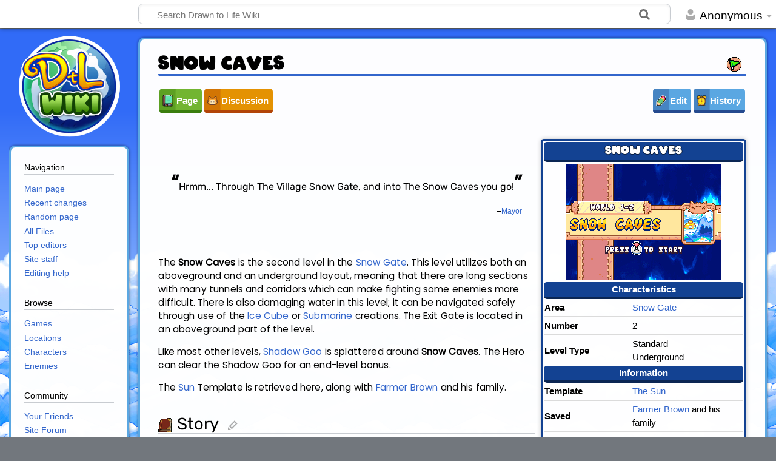

--- FILE ---
content_type: text/html; charset=UTF-8
request_url: https://drawntolife.wiki/en/Snow_Caves
body_size: 14919
content:
<!DOCTYPE html>
<html class="client-nojs" lang="en" dir="ltr">
<head>
<meta charset="UTF-8"/>
<title>Snow Caves - Drawn to Life Wiki</title>
<script>document.documentElement.className="client-js";RLCONF={"wgBreakFrames":!1,"wgSeparatorTransformTable":["",""],"wgDigitTransformTable":["",""],"wgDefaultDateFormat":"dmy","wgMonthNames":["","January","February","March","April","May","June","July","August","September","October","November","December"],"wgRequestId":"aXy-T8TWsEj1CNlYfPqA-AAAAZM","wgCSPNonce":!1,"wgCanonicalNamespace":"","wgCanonicalSpecialPageName":!1,"wgNamespaceNumber":0,"wgPageName":"Snow_Caves","wgTitle":"Snow Caves","wgCurRevisionId":30139,"wgRevisionId":30139,"wgArticleId":753,"wgIsArticle":!0,"wgIsRedirect":!1,"wgAction":"view","wgUserName":null,"wgUserGroups":["*"],"wgCategories":["Featured Articles","Snow Gate","Levels in Drawn to Life","Drawn to Life","Levels"],"wgPageContentLanguage":"en","wgPageContentModel":"wikitext","wgRelevantPageName":"Snow_Caves","wgRelevantArticleId":753,"wgIsProbablyEditable":!0,"wgRelevantPageIsProbablyEditable":!0,"wgRestrictionEdit":[],"wgRestrictionMove":[],
"wgMediaViewerOnClick":!0,"wgMediaViewerEnabledByDefault":!0,"wgMFDisplayWikibaseDescriptions":{"search":!1,"nearby":!1,"watchlist":!1,"tagline":!1},"wgPopupsReferencePreviews":!1,"wgPopupsConflictsWithNavPopupGadget":!1,"wgRPRatingAllowedNamespaces":[0,3200],"wgRPRatingPageBlacklist":["Main_Page"],"wgRPRatingMin":1,"wgRPRatingMax":5,"wgRPTarget":null};RLSTATE={"site.styles":"ready","noscript":"ready","user.styles":"ready","user":"ready","user.options":"loading","mediawiki.page.gallery.styles":"ready","jquery.makeCollapsible.styles":"ready","ext.socialprofile.responsive":"ready","mediawiki.skinning.content.externallinks":"ready","skins.timeless":"ready"};RLPAGEMODULES=["ext.Tabber","site","mediawiki.page.startup","mediawiki.page.ready","jquery.makeCollapsible","mmv.head","mmv.bootstrap.autostart","ext.popups","ext.ratePage","skins.timeless.js","skins.timeless.mobile"];</script>
<script>(RLQ=window.RLQ||[]).push(function(){mw.loader.implement("user.options@1hzgi",function($,jQuery,require,module){/*@nomin*/mw.user.tokens.set({"patrolToken":"+\\","watchToken":"+\\","csrfToken":"+\\"});
});});</script>
<link rel="stylesheet" href="/w/load.php?lang=en&amp;modules=ext.socialprofile.responsive%7Cjquery.makeCollapsible.styles%7Cmediawiki.page.gallery.styles%7Cmediawiki.skinning.content.externallinks%7Cskins.timeless&amp;only=styles&amp;skin=timeless"/>
<script async="" src="/w/load.php?lang=en&amp;modules=startup&amp;only=scripts&amp;raw=1&amp;skin=timeless"></script>
<!--[if IE]><link rel="stylesheet" href="/w/skins/Timeless/resources/IE9fixes.css?ffe73" media="screen"/><![endif]-->
<meta name="ResourceLoaderDynamicStyles" content=""/>
<link rel="stylesheet" href="/w/load.php?lang=en&amp;modules=site.styles&amp;only=styles&amp;skin=timeless"/>
<meta name="generator" content="MediaWiki 1.35.13"/>
<meta name="description" content="The Snow Caves is the second level in the Snow Gate. This level utilizes both an aboveground and an underground layout, meaning that there are long sections with many tunnels and corridors which can make fighting some enemies more difficult. There is also damaging water in this level; it can be navigated safely through use of the Ice Cube or Submarine creations. The Exit Gate is located in an aboveground part of the level."/>
<meta property="og:image" content="https://drawntolife.wiki/w/images/1/15/SnowCaves.png"/>
<meta name="google-site-verification" content="onvIp5Fsa4rfpFnGlVhC2SE9xbFLMWEBU3vVImkuc8I"/>
<meta name="twitter:site" content="Drawn to Life Wiki"/>
<meta name="twitter:card" content="summary_large_image"/>
<meta name="viewport" content="width=device-width, initial-scale=1.0, user-scalable=yes, minimum-scale=0.25, maximum-scale=5.0"/>
<link rel="alternate" type="application/x-wiki" title="Edit" href="/en/edit/Snow_Caves"/>
<link rel="edit" title="Edit" href="/en/edit/Snow_Caves"/>
<link rel="shortcut icon" href="/favicon.ico"/>
<link rel="search" type="application/opensearchdescription+xml" href="/w/opensearch_desc.php" title="Drawn to Life Wiki (en)"/>
<link rel="EditURI" type="application/rsd+xml" href="https://drawntolife.wiki/w/api.php?action=rsd"/>
<link rel="alternate" type="application/atom+xml" title="Drawn to Life Wiki Atom feed" href="/w/index.php?title=Special:RecentChanges&amp;feed=atom"/>
<meta property='og:image' content='/w/images/3/35/WikiLogo.png'>
<meta property="og:title" content="Snow Caves"/>
<meta property="og:site_name" content="Drawn to Life Wiki"/>
<meta property="og:url" content="https://drawntolife.wiki/en/Snow_Caves"/>
<meta property="og:description" content="The Snow Caves is the second level in the Snow Gate. This level utilizes both an aboveground and an underground layout, meaning that there are long sections with..."/>
<meta property="article:modified_time" content="2024-12-10T07:59:40Z"/>
<meta property="article:published_time" content="2024-12-10T07:59:40Z"/>
<script type="application/ld+json">{"@context":"http:\/\/schema.org","@type":"article","name":"Snow Caves - Drawn to Life Wiki","headline":"Snow Caves - Drawn to Life Wiki","mainEntityOfPage":"Snow Caves","identifier":"https:\/\/drawntolife.wiki\/en\/Snow_Caves","url":"https:\/\/drawntolife.wiki\/en\/Snow_Caves","description":"The Snow Caves is the second level in the Snow Gate. This level utilizes both an aboveground and an underground layout, meaning that there are long sections with...","dateModified":"2024-12-10T07:59:40Z","datePublished":"2024-12-10T07:59:40Z","image":{"@type":"ImageObject","url":"https:\/\/drawntolife.wiki\/w\/images\/3\/35\/WikiLogo.png"},"author":{"@type":"Organization","name":"Drawn to Life Wiki","url":"https:\/\/drawntolife.wiki","logo":{"@type":"ImageObject","url":"https:\/\/drawntolife.wiki\/w\/images\/3\/35\/WikiLogo.png","caption":"Drawn to Life Wiki"}},"publisher":{"@type":"Organization","name":"Drawn to Life Wiki","url":"https:\/\/drawntolife.wiki","logo":{"@type":"ImageObject","url":"https:\/\/drawntolife.wiki\/w\/images\/3\/35\/WikiLogo.png","caption":"Drawn to Life Wiki"}},"potentialAction":{"@type":"SearchAction","target":"https:\/\/drawntolife.wiki\/w\/index.php?title=Special:Search&search={search_term}","query-input":"required name=search_term"}}</script>
<!--[if lt IE 9]><script src="/w/resources/lib/html5shiv/html5shiv.js"></script><![endif]-->
</head>
<body class="mediawiki ltr sitedir-ltr mw-hide-empty-elt ns-0 ns-subject mw-editable page-Snow_Caves rootpage-Snow_Caves skin-timeless action-view minerva--history-page-action-enabled skin-raposa-legacy skin-raposadark-legacy"><div id="mw-wrapper"><div id="mw-header-container" class="ts-container"><div id="mw-header" class="ts-inner"><div id="user-tools"><div id="personal"><h2><span>Anonymous</span></h2><div id="personal-inner" class="dropdown"><div role="navigation" class="mw-portlet" id="p-personal" aria-labelledby="p-personal-label"><h3 id="p-personal-label" lang="en" dir="ltr">Not logged in</h3><div class="mw-portlet-body"><ul lang="en" dir="ltr"><li id="pt-anontalk"><a href="/en/Special:MyTalk" title="Discussion about edits from this IP address [n]" accesskey="n"><span>Talk</span></a></li><li id="pt-anoncontribs"><a href="/en/Special:MyContributions" title="A list of edits made from this IP address [y]" accesskey="y"><span>Contributions</span></a></li><li id="pt-createaccount"><a href="/w/index.php?title=Special:CreateAccount&amp;returnto=Snow+Caves" title="You are encouraged to create an account and log in; however, it is not mandatory"><span>Create account</span></a></li><li id="pt-login"><a href="/w/index.php?title=Special:UserLogin&amp;returnto=Snow+Caves" title="You are encouraged to log in; however, it is not mandatory [o]" accesskey="o"><span>Log in</span></a></li></ul></div></div></div></div></div><div id="p-logo-text" class="mw-portlet" role="banner"><a id="p-banner" class="mw-wiki-title long" href="/en/Main_Page">Drawn to Life Wiki</a></div><div class="mw-portlet" id="p-search"><h3 lang="en" dir="ltr"><label for="searchInput">Search</label></h3><form action="/w/index.php" id="searchform"><div id="simpleSearch"><div id="searchInput-container"><input type="search" name="search" placeholder="Search Drawn to Life Wiki" title="Search Drawn to Life Wiki [f]" accesskey="f" id="searchInput"/></div><input type="hidden" value="Special:Search" name="title"/><input type="submit" name="fulltext" value="Search" title="Search the pages for this text" id="mw-searchButton" class="searchButton mw-fallbackSearchButton"/><input type="submit" name="go" value="Go" title="Go to a page with this exact name if it exists" id="searchButton" class="searchButton"/></div></form></div></div><div class="visualClear"></div></div><div id="mw-header-hack" class="color-bar"><div class="color-middle-container"><div class="color-middle"></div></div><div class="color-left"></div><div class="color-right"></div></div><div id="mw-header-nav-hack"><div class="color-bar"><div class="color-middle-container"><div class="color-middle"></div></div><div class="color-left"></div><div class="color-right"></div></div></div><div id="menus-cover"></div><div id="mw-content-container" class="ts-container"><div id="mw-content-block" class="ts-inner"><div id="mw-content-wrapper"><div id="mw-content"><div id="content" class="mw-body" role="main"><div class="mw-indicators mw-body-content">
</div>
<h1 id="firstHeading" class="firstHeading">Snow Caves</h1><div id="bodyContentOuter"><div id="siteSub">From Drawn to Life Wiki</div><div id="mw-page-header-links"><div role="navigation" class="mw-portlet tools-inline" id="p-namespaces" aria-labelledby="p-namespaces-label"><h3 id="p-namespaces-label" lang="en" dir="ltr">Namespaces</h3><div class="mw-portlet-body"><ul lang="en" dir="ltr"><li id="ca-nstab-main" class="selected"><a href="/en/Snow_Caves" title="View the content page [c]" accesskey="c"><span>Page</span></a></li><li id="ca-talk" class="new"><a href="/en/edit/Talk:Snow_Caves?redlink=1" rel="discussion" title="Discussion about the content page (page does not exist) [t]" accesskey="t"><span>Discussion</span></a></li></ul></div></div><div role="navigation" class="mw-portlet tools-inline" id="p-more" aria-labelledby="p-more-label"><h3 id="p-more-label" lang="en" dir="ltr">More</h3><div class="mw-portlet-body"><ul lang="en" dir="ltr"><li id="ca-more" class="dropdown-toggle"><span>More</span></li><li id="ca-languages" class="dropdown-toggle"><span>Languages</span></li></ul></div></div><div role="navigation" class="mw-portlet tools-inline" id="p-views" aria-labelledby="p-views-label"><h3 id="p-views-label" lang="en" dir="ltr">Page actions</h3><div class="mw-portlet-body"><ul lang="en" dir="ltr"><li id="ca-view" class="selected"><a href="/en/Snow_Caves"><span>Read</span></a></li><li id="ca-edit"><a href="/en/edit/Snow_Caves" title="Edit this page [e]" accesskey="e"><span>Edit</span></a></li><li id="ca-history"><a href="/en/history/Snow_Caves" title="Past revisions of this page [h]" accesskey="h"><span>History</span></a></li></ul></div></div></div><div class="visualClear"></div><div class="mw-body-content" id="bodyContent"><div id="contentSub"></div><div id="mw-content-text" lang="en" dir="ltr" class="mw-content-ltr"><div class="mw-parser-output"><div style="position:absolute; z-index:100; right:7px; top:-48px; height:10px; width:300px;"><div class="floatright"><a href="/en/Category:Featured_Articles" title="This article was previously featured."><img alt="This article was previously featured." src="/w/images/6/64/Previously_Featured_Coin.gif" decoding="async" width="26" height="26" data-file-width="26" data-file-height="26" /></a></div></div>
<table class="InfoboxGeneric" style="border:solid 3px #134292; border-radius: 5px; background-color: rgba(255, 255, 255, 0.7); float:right; margin-left:10px; width: 35%; max-width: 40em; box-shadow: #0000003b 0 0px 7px;">

<tbody><tr>
<td colspan="2" class="InfoboxGeneric-Header" style="text-align:center; color: white; background: #134292; border-radius: 5px; font-family: ARCO; border-bottom: 4px solid rgb(0 0 0 / 43%); text-shadow: 1px 0 0 #00000085,0 -1px 0 #00000085,0 1px 0 #00000085,-1px 0 0 #00000085;"><big><b>Snow Caves</b></big>
</td></tr>
<tr>
<td colspan="2" style="text-align:center"><div style="width:99%; overflow: hidden; text-align: center; margin: 0 auto;"><a href="/en/File:SnowCaves.png" class="image"><img alt="SnowCaves.png" src="/w/images/1/15/SnowCaves.png" decoding="async" width="256" height="192" data-file-width="256" data-file-height="192" /></a></div>
</td></tr>
<tr>
<th colspan="2" class="InfoboxGeneric-Header" style="background-color:#134292; color:#ffffff; border-radius: 5px; border-bottom: 3.5px solid rgba(0, 0, 0, 0.43);"><b>Characteristics</b>
</th></tr>
<tr>
<td width="44%"><b>Area</b>
</td>
<td><a href="/en/Snow_Gate" title="Snow Gate">Snow Gate</a>
</td></tr>
<tr>
<th colspan="2" class="InfoboxGeneric-Line" style="background-color:#DBDBDB;">
</th></tr>
<tr>
<td width="44%"><b>Number</b>
</td>
<td>2
</td></tr>
<tr>
<th colspan="2" class="InfoboxGeneric-Line" style="background-color:#DBDBDB;">
</th></tr>
<tr>
<td width="44%"><b>Level Type</b>
</td>
<td>Standard<br />Underground
</td></tr>
<tr>
<th colspan="2" class="InfoboxGeneric-Header" style="background-color:#134292; color:#ffffff; border-radius: 5px; border-bottom: 3.5px solid rgba(0, 0, 0, 0.43);"><b>Information</b>
</th></tr>
<tr>
<td width="44%"><b>Template</b>
</td>
<td><a href="/en/The_Sun" title="The Sun">The Sun</a>
</td></tr>
<tr>
<th colspan="2" class="InfoboxGeneric-Line" style="background-color:#DBDBDB;">
</th></tr>
<tr>
<td width="44%"><b>Saved</b>
</td>
<td><a href="/en/Farmer_Brown" title="Farmer Brown">Farmer Brown</a> and his family
</td></tr>
<tr>
<th colspan="2" class="InfoboxGeneric-Line" style="background-color:#DBDBDB;">
</th></tr>
<tr>
<td width="44%"><b>Secrets</b>
</td>
<td><div>
<ul><li>Music</li>
<li>Ability Token</li>
<li>Stamp </li></ul></div>
</td></tr>
<tr>
<th colspan="2" class="InfoboxGeneric-Line" style="background-color:#DBDBDB;">
</th></tr>
<tr>
<td width="44%"><b>Coins</b>
</td>
<td>1023
</td></tr>
<tr>
<th colspan="2" class="InfoboxGeneric-Line" style="background-color:#DBDBDB;">
</th></tr>
<tr>
<td width="44%"><b>Game</b>
</td>
<td><a href="/en/Drawn_to_Life" title="Drawn to Life"><img alt="Drawn to Life Link" src="/w/thumb.php?f=Dtl1LogoThumb.png&amp;width=110" decoding="async" width="110" height="25" srcset="/w/thumb.php?f=Dtl1LogoThumb.png&amp;width=165 1.5x, /w/images/3/31/Dtl1LogoThumb.png 2x" data-file-width="200" data-file-height="46" /></a>
</td></tr>
<tr>
<th colspan="2" class="InfoboxGeneric-Header" style="background-color:#134292; color:#ffffff; border-radius: 5px; border-bottom: 3.5px solid rgba(0, 0, 0, 0.43);"><b>Navigation</b>
</th></tr>
<tr style="text-align:center; font-size:95%;" valign="top">
<td><b>Last Level</b><br /><a href="/en/Mt._Snowy" title="Mt. Snowy"><img alt="21snowywld001.png" src="/w/images/f/ff/21snowywld001.png" decoding="async" width="58" height="73" data-file-width="58" data-file-height="73" /></a><br /><center><a href="/en/Mt._Snowy" title="Mt. Snowy">Mt. Snowy</a></center>
</td>
<td><b>Next Level</b><br /><a href="/en/Banya_Fields" title="Banya Fields"><img alt="23snowywld004.png" src="/w/images/7/77/23snowywld004.png" decoding="async" width="58" height="73" data-file-width="58" data-file-height="73" /></a><br /><center><a href="/en/Banya_Fields" title="Banya Fields">Banya Fields</a></center>
</td></tr></tbody></table>
<p><br />
</p>
<div align="center" style="display:table; margin:0px auto; padding-top:10px; font-size:34px; font-family: serif;"><span style="font-family: &#39;Poppins&#39;, sans-serif;"><b>“</b></span><span style="font-size:16px; font-family: &#39;Rubik&#39;, sans-serif;">Hrmm... Through The Village Snow Gate, and into The Snow Caves you go!</span><span style="font-family: &#39;Poppins&#39;, sans-serif;"><b>”</b></span>
<p style="font-size:12px; text-align:right; font-family: sans-serif;">–<a href="/en/Mayor" title="Mayor">Mayor</a></p><p style="font-size: 12px; font-family: sans-serif; text-align:right;"><i> </i></p>
</div>
<p><br />
</p><p>The <b>Snow Caves</b> is the second level in the <a href="/en/Snow_Gate" title="Snow Gate">Snow Gate</a>. This level utilizes both an aboveground and an underground layout, meaning that there are long sections with many tunnels and corridors which can make fighting some enemies more difficult. There is also damaging water in this level; it can be navigated safely through use of the <a href="/en/Ice_Cube" title="Ice Cube">Ice Cube</a> or <a href="/en/Submarine" title="Submarine">Submarine</a> creations. The Exit Gate is located in an aboveground part of the level.
</p><p>Like most other levels, <a href="/en/Shadow_Goo" title="Shadow Goo">Shadow Goo</a> is splattered around <b>Snow Caves</b>. The Hero can clear the Shadow Goo for an end-level bonus.
</p><p>The <a href="/en/Sun" title="Sun">Sun</a> Template is retrieved here, along with <a href="/en/Farmer_Brown" title="Farmer Brown">Farmer Brown</a> and his family.
</p>
<h2><span class="mw-headline" id="Story"><a href="/en/Category:Games" title="Category:Games"><img alt="Book Icon.png" src="/w/images/3/34/Book_Icon.png" decoding="async" width="24" height="24" data-file-width="24" data-file-height="24" /></a> Story</span><span class="mw-editsection"><span class="mw-editsection-bracket">[</span><a href="/en/edit/Snow_Caves?section=1" title="Edit section: Story">edit</a><span class="mw-editsection-bracket">]</span></span></h2>
<p>Once <a href="/en/Isaac" title="Isaac">Isaac</a> and his family are rescued from <a href="/en/Mt._Snowy" title="Mt. Snowy">Mt. Snowy</a>, the Mayor's faith in <a href="/en/Creator" title="Creator">The Creator</a> is restored, but he has trouble deciding on what they should do next. After <a href="/en/Isaac%27s_Shop" title="Isaac&#39;s Shop">Isaac's Shop</a> is cleared of the <a href="/en/Darkness" title="Darkness">Darkness</a>, he remembers how vibrant the Village was before the <a href="/en/Sun" title="Sun">Sun</a> disappeared. He then sends <a href="/en/Hero" title="Hero">The Hero</a> into the Snow Gate once again, this time to the Snow Caves to retrieve the Sun's <a href="/en/Template" title="Template">Template</a>.
</p><p>Along with the Template page, The Hero rescues <a href="/en/Farmer_Brown" title="Farmer Brown">Farmer Brown</a> in this level, and the rest of his family. After the farmer returns to the village and the Sun is restored, he says that with his return the <a href="/en/Banya" title="Banya">Banya</a> crop will soon follow.
</p>
<h2><span class="mw-headline" id="Enemies"><a href="/en/Category:Enemies" title="Category:Enemies"><img alt="BakiIcon.png" src="/w/images/7/75/BakiIcon.png" decoding="async" width="32" height="32" data-file-width="32" data-file-height="32" /></a> Enemies</span><span class="mw-editsection"><span class="mw-editsection-bracket">[</span><a href="/en/edit/Snow_Caves?section=2" title="Edit section: Enemies">edit</a><span class="mw-editsection-bracket">]</span></span></h2>
<table class="wikitable">
<caption>
</caption>
<tbody><tr>
<th><a href="/en/Snow_Baki" title="Snow Baki">Snow Baki</a></th>
<th><a href="/en/Stacked_Baki" title="Stacked Baki">Stacked Baki</a></th>
<th><a href="/en/Snow_Hider" title="Snow Hider">Snow Hider</a></th>
<th><a href="/en/Yeti" title="Yeti">Yeti</a></th>
<th><a href="/en/Shadow_Fountain" title="Shadow Fountain">Shadow Fountain</a></th>
<th><a href="/en/Shadow_Bat" title="Shadow Bat">Shadow Bat</a>
</th></tr>
<tr>
<td><div class="center"><div class="floatnone"><a href="/en/Snow_Baki" title="Snow Baki"><img alt="Snow baki.gif" src="/w/images/4/45/Snow_baki.gif" decoding="async" width="34" height="28" data-file-width="34" data-file-height="28" /></a></div></div></td>
<td><div class="center"><div class="floatnone"><a href="/en/Stacked_Baki" title="Stacked Baki"><img alt="Bakistack.gif" src="/w/images/5/54/Bakistack.gif" decoding="async" width="64" height="48" data-file-width="64" data-file-height="48" /></a></div></div></td>
<td><div class="center"><div class="floatnone"><a href="/en/Snow_Hider" title="Snow Hider"><img alt="Snowhider.gif" src="/w/images/c/c3/Snowhider.gif" decoding="async" width="48" height="48" data-file-width="48" data-file-height="48" /></a></div></div></td>
<td><div class="center"><div class="floatnone"><a href="/en/Yeti" title="Yeti"><img alt="SnowPounder Walk.gif" src="/w/images/c/cc/SnowPounder_Walk.gif" decoding="async" width="62" height="62" data-file-width="62" data-file-height="62" /></a></div></div></td>
<td><div class="center"><div class="floatnone"><a href="/en/Shadow_Fountain" title="Shadow Fountain"><img alt="Shadowspawner.gif" src="/w/images/4/43/Shadowspawner.gif" decoding="async" width="72" height="72" data-file-width="72" data-file-height="72" /></a></div></div></td>
<td><div class="center"><div class="floatnone"><a href="/en/Shadow_Bat" title="Shadow Bat"><img alt="Bat Fly.gif" src="/w/images/c/cd/Bat_Fly.gif" decoding="async" width="56" height="56" data-file-width="56" data-file-height="56" /></a></div></div>
</td></tr></tbody></table>
<h2><span class="mw-headline" id="Creations"><a href="/en/Category:Creations" title="Category:Creations"><img alt="CreationIcon.png" src="/w/images/3/3c/CreationIcon.png" decoding="async" width="23" height="25" data-file-width="23" data-file-height="25" /></a> Creations</span><span class="mw-editsection"><span class="mw-editsection-bracket">[</span><a href="/en/edit/Snow_Caves?section=3" title="Edit section: Creations">edit</a><span class="mw-editsection-bracket">]</span></span></h2>
<center>
<div id="tabber-a51fd976c9627f955d1da37cdb76148c" class="tabber">
			<div class="tabbertab" title="Spring">
				<p class="mw-empty-elt"></p><div class="center"><div class="floatnone"><a href="/en/Spring" title="Spring"><img alt="DrawingSpring.png" src="/w/images/6/6e/DrawingSpring.png" decoding="async" width="166" height="189" data-file-width="166" data-file-height="189" /></a></div></div><center><b>Spring</b></center><p class="mw-empty-elt"></p>
			</div>
			<div class="tabbertab" title="Super Spring">
				<p class="mw-empty-elt"></p><div class="center"><div class="floatnone"><a href="/en/Super_Spring" title="Super Spring"><img alt="DrawingSuperSpring.png" src="/w/images/5/56/DrawingSuperSpring.png" decoding="async" width="166" height="189" data-file-width="166" data-file-height="189" /></a></div></div><center><b>Super Spring</b></center><p class="mw-empty-elt"></p>
			</div>
			<div class="tabbertab" title="Ice Cube">
				<p class="mw-empty-elt"></p><div class="center"><div class="floatnone"><a href="/en/Ice_Cube" title="Ice Cube"><img alt="DrawingDrifIce.png" src="/w/images/3/3f/DrawingDrifIce.png" decoding="async" width="166" height="189" data-file-width="166" data-file-height="189" /></a></div></div><center><b>Ice Cube</b></center><p class="mw-empty-elt"></p>
			</div>
			<div class="tabbertab" title="Submarine">
				<p class="mw-empty-elt"></p><div class="center"><div class="floatnone"><a href="/en/Submarine" title="Submarine"><img alt="DrawingSubmarine.png" src="/w/images/3/33/DrawingSubmarine.png" decoding="async" width="166" height="189" data-file-width="166" data-file-height="189" /></a></div></div><center><b>Submarine</b></center><p class="mw-empty-elt"></p>
			</div></div>
</center>
<center><small style="color: #8e8e8e;"><i>This list only includes creations that are first drawn, or can be redrawn, within this level.</i></small></center>
<h2><span class="mw-headline" id="Template_Page"><a href="/en/Template" title="Template"><img alt="TemplateStatic.png" src="/w/images/1/16/TemplateStatic.png" decoding="async" width="36" height="36" data-file-width="36" data-file-height="36" /></a> Template Page</span><span class="mw-editsection"><span class="mw-editsection-bracket">[</span><a href="/en/edit/Snow_Caves?section=4" title="Edit section: Template Page">edit</a><span class="mw-editsection-bracket">]</span></span></h2>
<div class="center"><div class="floatnone"><a href="/en/The_Sun" title="The Sun"><img alt="DrawingSun.png" src="/w/images/f/f0/DrawingSun.png" decoding="async" width="166" height="189" data-file-width="166" data-file-height="189" /></a></div></div>
<center><i>The page for the Sun is found here.</i></center>
<h2><span class="mw-headline" id="Rescued_Raposa"><a href="/en/Raposa" title="Raposa"><img alt="JoweeThumbSmall.png" src="/w/images/c/cc/JoweeThumbSmall.png" decoding="async" width="25" height="22" data-file-width="25" data-file-height="22" /></a> Rescued Raposa</span><span class="mw-editsection"><span class="mw-editsection-bracket">[</span><a href="/en/edit/Snow_Caves?section=5" title="Edit section: Rescued Raposa">edit</a><span class="mw-editsection-bracket">]</span></span></h2>
<center>
<div id="tabber-613d0921c156026b5fd0caa4b0ad55e9" class="tabber">
			<div class="tabbertab" title="Farmer Brown's Son">
				<p class="mw-empty-elt"></p><div align="center" style="display:table; margin:0px auto; padding-top:10px; font-size:34px; font-family: serif;"><span style="font-family: &#39;Poppins&#39;, sans-serif;"><b>“</b></span><span style="font-size:16px; font-family: &#39;Rubik&#39;, sans-serif;">I'm young, but I can haul a Banya crop like none's business!</span><span style="font-family: &#39;Poppins&#39;, sans-serif;"><b>”</b></span>
<p style="font-size:12px; text-align:right; font-family: sans-serif;">–Farmer Brown's Son <a href="/en/Generic_Raposa_Characters#Young_Male" title="Generic Raposa Characters#Young Male"><img alt="Th boy.gif" src="/w/images/6/63/Th_boy.gif" decoding="async" width="34" height="36" data-file-width="34" data-file-height="36" /></a></p><p style="font-size: 12px; font-family: sans-serif; text-align:right;"><i> </i></p>
</div>
<p class="mw-empty-elt"></p>
			</div>
			<div class="tabbertab" title="Farmer Brown">
				<p class="mw-empty-elt"></p><div align="center" style="display:table; margin:0px auto; padding-top:10px; font-size:34px; font-family: serif;"><span style="font-family: &#39;Poppins&#39;, sans-serif;"><b>“</b></span><span style="font-size:16px; font-family: &#39;Rubik&#39;, sans-serif;">Y'all rescued me somethin' good!<br /> We got lost down here after leavin the village!<br />Anyway, I'll meet you at exit gate!</span><span style="font-family: &#39;Poppins&#39;, sans-serif;"><b>”</b></span>
<p style="font-size:12px; text-align:right; font-family: sans-serif;">–Farmer Brown <a href="/en/Farmer_Brown" title="Farmer Brown"><img alt="Farmer brown.gif" src="/w/images/b/b2/Farmer_brown.gif" decoding="async" width="34" height="34" data-file-width="34" data-file-height="34" /></a></p><p style="font-size: 12px; font-family: sans-serif; text-align:right;"><i> </i></p>
</div>
<p class="mw-empty-elt"></p>
			</div>
			<div class="tabbertab" title="Farmer Brown's Wife">
				<p class="mw-empty-elt"></p><div align="center" style="display:table; margin:0px auto; padding-top:10px; font-size:34px; font-family: serif;"><span style="font-family: &#39;Poppins&#39;, sans-serif;"><b>“</b></span><span style="font-size:16px; font-family: &#39;Rubik&#39;, sans-serif;">I'm so grateful for you rescuing me!<br /> Such a sweet thing... I'll be seeing you back in the village.</span><span style="font-family: &#39;Poppins&#39;, sans-serif;"><b>”</b></span>
<p style="font-size:12px; text-align:right; font-family: sans-serif;">–Farmer Brown's Wife <a href="/en/Generic_Raposa_Characters#Elder_Female" title="Generic Raposa Characters#Elder Female"><img alt="Old Raposa Female.gif" src="/w/images/a/a1/Old_Raposa_Female.gif" decoding="async" width="39" height="41" data-file-width="39" data-file-height="41" /></a></p><p style="font-size: 12px; font-family: sans-serif; text-align:right;"><i> </i></p>
</div>
<p class="mw-empty-elt"></p>
			</div></div>
</center>
<h2><span class="mw-headline" id="Level_Map"><a href="/en/Template" title="Template"><img alt="TemplateStatic.png" src="/w/images/1/16/TemplateStatic.png" decoding="async" width="36" height="36" data-file-width="36" data-file-height="36" /></a> Level Map</span><span class="mw-editsection"><span class="mw-editsection-bracket">[</span><a href="/en/edit/Snow_Caves?section=6" title="Edit section: Level Map">edit</a><span class="mw-editsection-bracket">]</span></span></h2>
<div class="ToggleButton-Outer" style="border-radius: 5px; box-shadow: 0 1px 3px 0 rgb(102, 102, 102); background: rgba(255, 255, 255, 0.7); border: 3px solid #134292; margin-bottom: 5px; padding: 2px; user-select: none; box-shadow: #0000003b 0 0px 7px; width: auto; display: flex;">
<div class="ToggleButton-Inner mw-customtoggle-LevelMap" id="mw-customcollapsible-LevelMap" style="background: #134292; text-align: center; border-radius: 5px; border-bottom: 4px solid rgb(0 0 0 / 43%); cursor: pointer; color: White; text-shadow: 1px 0 0 #00000085,0 -1px 0 #00000085,0 1px 0 #00000085,-1px 0 0 #00000085; font-family: ARCO, Candara, Tahoma, Arial; font-size: large; width: 100%; display: flex; justify-content: center; align-items: center;">Click to reveal map</div>
</div>
<div class="mw-collapsible mw-collapsed" id="mw-customcollapsible-LevelMap">
<div id="tabber-8005fe797758170bb4267a0c90b36084" class="tabber">
			<div class="tabbertab" title="Part 1">
				<p class="mw-empty-elt"></p><div class="TEMPLATE-LevelMap dragscroll">
<div class="center"><div class="floatnone"><a href="/en/File:DEVMAP_SnowCaves_1.png" class="image"><img alt="DEVMAP SnowCaves 1.png" src="/w/images/2/2d/DEVMAP_SnowCaves_1.png" decoding="async" width="2815" height="1277" data-file-width="2815" data-file-height="1277" /></a></div></div>
</div><p class="mw-empty-elt"></p>
			</div>
			<div class="tabbertab" title="Part 2">
				<p class="mw-empty-elt"></p><div class="TEMPLATE-LevelMap dragscroll">
<div class="center"><div class="floatnone"><a href="/en/File:DEVMAP_SnowCaves_2.png" class="image"><img alt="DEVMAP SnowCaves 2.png" src="/w/images/8/84/DEVMAP_SnowCaves_2.png" decoding="async" width="1791" height="2720" data-file-width="1791" data-file-height="2720" /></a></div></div>
</div><p class="mw-empty-elt"></p>
			</div>
			<div class="tabbertab" title="Part 3">
				<p class="mw-empty-elt"></p><div class="TEMPLATE-LevelMap dragscroll">
<div class="center"><div class="floatnone"><a href="/en/File:DEVMAP_SnowCaves_3.png" class="image"><img alt="DEVMAP SnowCaves 3.png" src="/w/images/a/a6/DEVMAP_SnowCaves_3.png" decoding="async" width="2816" height="1056" data-file-width="2816" data-file-height="1056" /></a></div></div>
</div><p class="mw-empty-elt"></p>
			</div>
			<div class="tabbertab" title="Part 4">
				<p class="mw-empty-elt"></p><div class="TEMPLATE-LevelMap dragscroll">
<div class="center"><div class="floatnone"><a href="/en/File:DEVMAP_SnowCaves_4.png" class="image"><img alt="DEVMAP SnowCaves 4.png" src="/w/images/f/f7/DEVMAP_SnowCaves_4.png" decoding="async" width="2752" height="1728" data-file-width="2752" data-file-height="1728" /></a></div></div>
</div><p class="mw-empty-elt"></p>
			</div>
			<div class="tabbertab" title="Part 5">
				<p class="mw-empty-elt"></p><div class="TEMPLATE-LevelMap dragscroll">
<div class="center"><div class="floatnone"><a href="/en/File:DEVMAP_SnowCaves_5.png" class="image"><img alt="DEVMAP SnowCaves 5.png" src="/w/images/f/ff/DEVMAP_SnowCaves_5.png" decoding="async" width="2816" height="2176" data-file-width="2816" data-file-height="2176" /></a></div></div>
</div><p class="mw-empty-elt"></p>
			</div>
			<div class="tabbertab" title="Part 6">
				<p class="mw-empty-elt"></p><div class="TEMPLATE-LevelMap dragscroll">
<div class="center"><div class="floatnone"><a href="/en/File:DEVMAP_SnowCaves_6.png" class="image"><img alt="DEVMAP SnowCaves 6.png" src="/w/images/4/46/DEVMAP_SnowCaves_6.png" decoding="async" width="1404" height="768" data-file-width="1404" data-file-height="768" /></a></div></div>
</div><p class="mw-empty-elt"></p>
			</div></div>
</div>
<center><span style="font-style: italic; color: #c8ccd1; font-size: x-small;">A full map of this level, including markers for Raposa, creations, enemies, and more. You can pan this map by clicking and dragging. To view the full image, right click and open it within a new tab.</span></center>
<p><br />
</p>
<h2><span class="mw-headline" id="After_Dialogue"><a href="/en/File:NoteIcon.png" class="image"><img alt="NoteIcon.png" src="/w/images/b/b6/NoteIcon.png" decoding="async" width="21" height="20" data-file-width="21" data-file-height="20" /></a> After Dialogue</span><span class="mw-editsection"><span class="mw-editsection-bracket">[</span><a href="/en/edit/Snow_Caves?section=7" title="Edit section: After Dialogue">edit</a><span class="mw-editsection-bracket">]</span></span></h2>
<p><i>*<a href="/en/Hero" title="Hero">Hero</a>, Farmer Brown and his family walk out of the Snow Gate.*</i>
</p>
<dl><dd><b>Jowee</b>: Oh hey, Farmer Brown! You're back..</dd></dl>
<dl><dd><b>Farmer Brown</b>: Yup... this here family and I should have never left. Where is the Mayor? We should be speakin wit' him...</dd></dl>
<dl><dd><b>Jowee</b>: Oh, he should be in front of the Village Hall.</dd></dl>
<dl><dd><b>Farmer Brown</b>: Thanks much, young'in... We'll be seeing you around!</dd></dl>
<p><i>*Farmer Brown and his family leave. Farmer Brown's wife is a little slower than the others.*</i>
</p>
<dl><dd><b>Jowee</b>: The Creator needs to draw her a rapo-scooter or something... Hey, Hero! So how were the Snow Caves?</dd></dl>
<dl><dd><b>Hero</b>:</dd></dl>
<div id="tabber-e5bbac98ba6d2ac16f225134f0d118ce" class="tabber">
			<div class="tabbertab" title="Utterly Amazing!">
				<p class="mw-empty-elt">
</p><dl><dd><b>Jowee</b>: Are you serious!? And you didn't take me with you!!!<p class="mw-empty-elt"></p></dd></dl>
			</div>
			<div class="tabbertab" title="There was a submarine...">
				<p class="mw-empty-elt">
</p><dl><dd><b>Jowee</b>: Oh Rapo! A submarine!? And The Creator drew it for you??<p class="mw-empty-elt"></p></dd></dl>
			</div></div>
<dl><dd><b>Jowee</b>: You gotta take me with you on your next adventure...</dd></dl>
<p><i>*Hero begins to leave*</i>
</p>
<dl><dd><b>Jowee</b>: Please... Hey, Hero, the Mayor wanted to see you!!!</dd></dl>
<h2><span class="mw-headline" id="Trivia"><span class="TEMPLATE-IconSVG-Question"></span> Trivia</span><span class="mw-editsection"><span class="mw-editsection-bracket">[</span><a href="/en/edit/Snow_Caves?section=8" title="Edit section: Trivia">edit</a><span class="mw-editsection-bracket">]</span></span></h2>
<ul><li>This level is composed of 6 sections, making it the largest level in the game.</li>
<li>The Crystals in this level look similar to the <a href="/en/Banya_Crystals" title="Banya Crystals">Banya Crystals</a> in the <a href="/en/Drawn_to_Life:_The_Next_Chapter" title="Drawn to Life: The Next Chapter">next game</a>.</li>
<li>The ending of this level is in reverse (from right to left).</li>
<li>The Hero can phase through a section of a wall at the end of this level. Upon phasing through the wall, they will be unable to pass through again.</li>
<li>A total value of 1023 <a href="/en/Rapo-Coins" title="Rapo-Coins">Rapo-Coins</a> can be collected in this level. This includes coins obtained from houses and crates, but excludes coins earned from enemy kills and combos.
<ul><li>An additional 100 coins may be added to this value assuming The Hero passes the level with a perfect score.
<ul><li>This makes Snow Caves the <a href="/en/Snow_Gate" title="Snow Gate">Snow Gate</a> level with the highest coin value count</li></ul></li></ul></li>
<li>It's entirely possible to beat this level without drawing the Ice Cube template</li></ul>
<h2><span class="mw-headline" id="Media"><a href="/en/File:PaintingIcon.png" class="image"><img alt="PaintingIcon.png" src="/w/images/c/c5/PaintingIcon.png" decoding="async" width="23" height="24" data-file-width="23" data-file-height="24" /></a> Media</span><span class="mw-editsection"><span class="mw-editsection-bracket">[</span><a href="/en/edit/Snow_Caves?section=9" title="Edit section: Media">edit</a><span class="mw-editsection-bracket">]</span></span></h2>
<center>
<div id="tabber-47d86ec5b7e2f1aa15a21372a0a36549" class="tabber">
			<div class="tabbertab" title="Screenshots">
				<p class="mw-empty-elt"> 
</p><ul class="gallery mw-gallery-traditional">
		<li class="gallerybox" style="width: 345px"><div style="width: 345px">
			<div class="thumb" style="width: 340px;"><div style="margin:15px auto;"><a href="/en/File:SnowCaves.png" class="image"><img alt="SnowCaves.png" src="/w/thumb.php?f=SnowCaves.png&amp;width=160" decoding="async" width="160" height="120" srcset="/w/thumb.php?f=SnowCaves.png&amp;width=240 1.5x, /w/images/1/15/SnowCaves.png 2x" data-file-width="256" data-file-height="192" /></a></div></div>
			<div class="gallerytext">
			</div>
		</div></li>
		<li class="gallerybox" style="width: 345px"><div style="width: 345px">
			<div class="thumb" style="width: 340px;"><div style="margin:15px auto;"><a href="/en/File:CaveLevelStart.png" class="image"><img alt="" src="/w/thumb.php?f=CaveLevelStart.png&amp;width=160" decoding="async" width="160" height="120" srcset="/w/thumb.php?f=CaveLevelStart.png&amp;width=240 1.5x, /w/images/6/61/CaveLevelStart.png 2x" data-file-width="256" data-file-height="192" /></a></div></div>
			<div class="gallerytext">
<p>The start of this level.
</p>
			</div>
		</div></li>
		<li class="gallerybox" style="width: 345px"><div style="width: 345px">
			<div class="thumb" style="width: 340px;"><div style="margin:15px auto;"><a href="/en/File:Cave_Section_Start.png" class="image"><img alt="" src="/w/thumb.php?f=Cave_Section_Start.png&amp;width=160" decoding="async" width="160" height="120" srcset="/w/thumb.php?f=Cave_Section_Start.png&amp;width=240 1.5x, /w/images/6/6c/Cave_Section_Start.png 2x" data-file-width="256" data-file-height="192" /></a></div></div>
			<div class="gallerytext">
<p>The start of the cave section.
</p>
			</div>
		</div></li>
		<li class="gallerybox" style="width: 345px"><div style="width: 345px">
			<div class="thumb" style="width: 340px;"><div style="margin:15px auto;"><a href="/en/File:SnowCaves_EndGate.png" class="image"><img alt="" src="/w/thumb.php?f=SnowCaves_EndGate.png&amp;width=160" decoding="async" width="160" height="120" srcset="/w/thumb.php?f=SnowCaves_EndGate.png&amp;width=240 1.5x, /w/images/8/8e/SnowCaves_EndGate.png 2x" data-file-width="256" data-file-height="192" /></a></div></div>
			<div class="gallerytext">
<p>The Exit Gate for this level.
</p>
			</div>
		</div></li>
</ul><p class="mw-empty-elt"></p>
			</div>
			<div class="tabbertab" title="Misc">
				<p class="mw-empty-elt"> 
</p><ul class="gallery mw-gallery-traditional">
		<li class="gallerybox" style="width: 345px"><div style="width: 345px">
			<div class="thumb" style="width: 340px;"><div style="margin:15px auto;"><a href="/en/File:Mountains_Backdrop.png" class="image"><img alt="" src="/w/thumb.php?f=Mountains_Backdrop.png&amp;width=160" decoding="async" width="160" height="120" srcset="/w/thumb.php?f=Mountains_Backdrop.png&amp;width=240 1.5x, /w/images/1/19/Mountains_Backdrop.png 2x" data-file-width="256" data-file-height="192" /></a></div></div>
			<div class="gallerytext">
<p>The backdrop for the surface section of this level.
</p>
			</div>
		</div></li>
		<li class="gallerybox" style="width: 345px"><div style="width: 345px">
			<div class="thumb" style="width: 340px;"><div style="margin:15px auto;"><a href="/en/File:CavesBackdrop.png" class="image"><img alt="" src="/w/thumb.php?f=CavesBackdrop.png&amp;width=160" decoding="async" width="160" height="120" srcset="/w/thumb.php?f=CavesBackdrop.png&amp;width=240 1.5x, /w/images/0/02/CavesBackdrop.png 2x" data-file-width="256" data-file-height="192" /></a></div></div>
			<div class="gallerytext">
<p>The level backdrop for the cave section.
</p>
			</div>
		</div></li>
		<li class="gallerybox" style="width: 345px"><div style="width: 345px">
			<div class="thumb" style="width: 340px;"><div style="margin:15px auto;"><a href="/en/File:HeroPassingThroughWall.gif" class="image"><img alt="" src="/w/thumb.php?f=HeroPassingThroughWall.gif&amp;width=160" decoding="async" width="160" height="120" srcset="/w/thumb.php?f=HeroPassingThroughWall.gif&amp;width=240 1.5x, /w/images/4/45/HeroPassingThroughWall.gif 2x" data-file-width="256" data-file-height="192" /></a></div></div>
			<div class="gallerytext">
<p>A Hero phasing through a one-way wall at the end of this level.
</p>
			</div>
		</div></li>
		<li class="gallerybox" style="width: 345px"><div style="width: 345px">
			<div class="thumb" style="width: 340px;"><div style="margin:15px auto;"><a href="/en/File:SnowCavesRapo.png" class="image"><img alt="" src="/w/images/5/5c/SnowCavesRapo.png" decoding="async" width="288" height="120" data-file-width="232" data-file-height="97" /></a></div></div>
			<div class="gallerytext">
<p>The rescued Raposa in this level.
</p>
			</div>
		</div></li>
</ul><p class="mw-empty-elt"></p>
			</div>
			<div class="tabbertab" title="Music">
				<p class="mw-empty-elt">
</p><ul class="gallery mw-gallery-traditional">
		<li class="gallerybox" style="width: 345px"><div style="width: 345px">
			<div class="thumb" style="width: 340px;"><div style="margin:15px auto;"><a href="/en/File:Snowy_World_2.ogg" class="image"><img alt="" src="/w/resources/assets/file-type-icons/fileicon-ogg.png" decoding="async" width="120" height="120" data-file-width="0" data-file-height="0" /></a></div></div>
			<div class="gallerytext">
<p>Snowy World 2
</p>
			</div>
		</div></li>
		<li class="gallerybox" style="width: 345px"><div style="width: 345px">
			<div class="thumb" style="width: 340px;"><div style="margin:15px auto;"><a href="/en/File:Dark_Cave.ogg" class="image"><img alt="" src="/w/resources/assets/file-type-icons/fileicon-ogg.png" decoding="async" width="120" height="120" data-file-width="0" data-file-height="0" /></a></div></div>
			<div class="gallerytext">
<p>Dark Cave
</p>
			</div>
		</div></li>
</ul><p class="mw-empty-elt"></p>
			</div></div>
</center>
<table class="navboxGeneric" style="border:solid 1px #134292; box-shadow: 0 1px 3px 0 rgb(102, 102, 102); border-radius: 2px; background-color: rgba(255, 255, 255, 0.7); -moz-border-radius:10px; float:right; margin-bottom: 5px;" width="100%">

<tbody><tr>
<th colspan="2" class="navboxGeneric-Header" style="background-color:#134292; color:#ffffff; border-radius: 2px;"><div style="text-shadow: 1px 0 0 #00000085,0 -1px 0 #00000085,0 1px 0 #00000085,-1px 0 0 #00000085; cursor: pointer; cursor: hand;" class="mw-customtoggle-navlevel" id="mw-customcollapsible-navlevel"><font face="ARCO" size="4"><b>Levels</b></font></div>
</th></tr>

<tr class="mw-collapsible mw-collapsed" id="mw-customcollapsible-navlevel">
<td colspan="2" style="background-color:#134292; color:#ffffff; border-radius: 2px;" class="navboxGeneric-Header mw-collapsible mw-collapsed" id="mw-customcollapsible-navlevel"><center><b>Drawn to Life Levels</b></center>
</td></tr>


<tr style="padding:20px" align="center" class="mw-collapsible mw-collapsed" id="mw-customcollapsible-navlevel">
<th width="34%" class="navboxGeneric-Header" style="background-color:#134292; color:#ffffff; border-top-left-radius: 2px; border-top-right-radius: 2px;">Snow Gate
</th>
<td><a href="/en/Snow_Fields" title="Snow Fields">Snow Fields</a> • <a href="/en/Mount_Snowy" class="mw-redirect" title="Mount Snowy">Mount Snowy</a> • <a class="mw-selflink selflink">Snow Caves</a><br /><a href="/en/Banya_Fields" title="Banya Fields">Banya Fields</a> • <a href="/en/Icy_Lake" title="Icy Lake">Icy Lake</a> • <a href="/en/Frostwind" title="Frostwind">Frostwind</a>
</td></tr>
<tr class="mw-collapsible mw-collapsed" id="mw-customcollapsible-navlevel">
<th colspan="2" class="navboxGeneric-Header mw-collapsible mw-collapsed" style="background-color:#DBDBDB;" id="mw-customcollapsible-navlevel">
</th></tr>

<tr style="padding:20px" align="center" class="mw-collapsible mw-collapsed" id="mw-customcollapsible-navlevel">
<th width="34%" class="navboxGeneric-Header" style="background-color:#134292; color:#ffffff;">Forest Gate
</th>
<td><a href="/en/Twilite_Wood" title="Twilite Wood">Twilite Wood</a> • <a href="/en/Moon_Grove" title="Moon Grove">Moon Grove</a> • <a href="/en/Gearworks" title="Gearworks">Gearworks</a><br /><a href="/en/Star_Forest" title="Star Forest">Star Forest</a> • <a href="/en/Deadwood" title="Deadwood">Deadwood</a>
</td></tr>
<tr class="mw-collapsible mw-collapsed" id="mw-customcollapsible-navlevel">
<th colspan="2" class="navboxGeneric-Header mw-collapsible mw-collapsed" style="background-color:#DBDBDB;" id="mw-customcollapsible-navlevel">
</th></tr>

<tr style="padding:20px" align="center" class="mw-collapsible mw-collapsed" id="mw-customcollapsible-navlevel">
<th width="34%" class="navboxGeneric-Header" style="background-color:#134292; color:#ffffff;">Beach Gate
</th>
<td><a href="/en/Surf_Beach" title="Surf Beach">Surf Beach</a> • <a href="/en/Kori_Jungle" title="Kori Jungle">Kori Jungle</a> • <a href="/en/Angle_Isle" title="Angle Isle">Angle Isle</a><br /><a href="/en/Conch_Ruins" title="Conch Ruins">Conch Ruins</a> • <a href="/en/Angler_King" title="Angler King">Angler King</a>
</td></tr>
<tr class="mw-collapsible mw-collapsed" id="mw-customcollapsible-navlevel">
<th colspan="2" class="navboxGeneric-Header mw-collapsible mw-collapsed" style="background-color:#DBDBDB;" id="mw-customcollapsible-navlevel">
</th></tr>

<tr style="padding:20px" align="center" class="mw-collapsible mw-collapsed" id="mw-customcollapsible-navlevel">
<th width="34%" class="navboxGeneric-Header" style="background-color:#134292; color:#ffffff; border-bottom-left-radius: 2px; border-bottom-right-radius: 2px;">City Gate
</th>
<td><a href="/en/Rapocity" title="Rapocity">Rapocity</a> • <a href="/en/Windy_Hills" title="Windy Hills">Windy Hills</a><br /><a href="/en/Rapo_Towers" title="Rapo Towers">Rapo Towers</a> • <a href="/en/Shadow_Lair" title="Shadow Lair">Shadow Lair</a>
</td></tr>
<tr class="mw-collapsible mw-collapsed" id="mw-customcollapsible-navlevel">
<td colspan="2" style="background-color:#134292; color:#ffffff; border-radius: 2px;" class="navboxGeneric-Header mw-collapsible mw-collapsed" id="mw-customcollapsible-navlevel"><center><b>Drawn to Life: Spongebob Squarepants Edition Levels</b></center>
</td></tr>

<tr style="padding:20px" align="center" class="mw-collapsible mw-collapsed" id="mw-customcollapsible-navlevel">
<th width="34%" class="navboxGeneric-Header" style="background-color:#134292; color:#ffffff; border-top-left-radius: 2px; border-top-right-radius: 2px;">Bikini Bottom
</th>
<td><a href="/en/Uptown_Bikini_Bottom" title="Uptown Bikini Bottom">Uptown Bikini Bottom</a> • <a href="/en/Lagoon_Circus" title="Lagoon Circus">Lagoon Circus</a> • <a href="/en/Blue_Sky_Flyer" title="Blue Sky Flyer">Blue Sky Flyer</a><br /><a href="/en/BiBo_Industries" title="BiBo Industries">BiBo Industries</a> • <a href="/en/Doodled_Tower" title="Doodled Tower">Doodled Tower</a>
</td></tr>
<tr class="mw-collapsible mw-collapsed" id="mw-customcollapsible-navlevel">
<th colspan="2" class="navboxGeneric-Header mw-collapsible mw-collapsed" style="background-color:#DBDBDB;" id="mw-customcollapsible-navlevel">
</th></tr>

<tr style="padding:20px" align="center" class="mw-collapsible mw-collapsed" id="mw-customcollapsible-navlevel">
<th width="34%" class="navboxGeneric-Header" style="background-color:#134292; color:#ffffff;">The Jungle
</th>
<td><a href="/en/Wild_Jungle" title="Wild Jungle">Wild Jungle</a> • <a href="/en/Mine_Cart_Racer" title="Mine Cart Racer">Mine Cart Racer</a> • <a href="/en/Perilous_Cliffs" title="Perilous Cliffs">Perilous Cliffs</a><br /><a href="/en/Bikinos_Bottos" title="Bikinos Bottos">Bikinos Bottos</a> • <a href="/en/Pyramid" title="Pyramid">Pyramid</a>
</td></tr>
<tr class="mw-collapsible mw-collapsed" id="mw-customcollapsible-navlevel">
<th colspan="2" class="navboxGeneric-Header mw-collapsible mw-collapsed" style="background-color:#DBDBDB;" id="mw-customcollapsible-navlevel">
</th></tr>

<tr style="padding:20px" align="center" class="mw-collapsible mw-collapsed" id="mw-customcollapsible-navlevel">
<th width="34%" class="navboxGeneric-Header" style="background-color:#134292; color:#ffffff;">Deep Sea
</th>
<td><a href="/en/Cliffs_of_Doom" title="Cliffs of Doom">Cliffs of Doom</a> • <a href="/en/Rock_Bottom" title="Rock Bottom">Rock Bottom</a> • <a href="/en/Dutchman_Deck" title="Dutchman Deck">Dutchman Deck</a><br /><a href="/en/Below_Deck" title="Below Deck">Below Deck</a> • <a href="/en/No_Turning_Back" title="No Turning Back">No Turning Back</a>
</td></tr>
<tr class="mw-collapsible mw-collapsed" id="mw-customcollapsible-navlevel">
<th colspan="2" class="navboxGeneric-Header mw-collapsible mw-collapsed" style="background-color:#DBDBDB;" id="mw-customcollapsible-navlevel">
</th></tr>

<tr style="padding:20px" align="center" class="mw-collapsible mw-collapsed" id="mw-customcollapsible-navlevel">
<th width="34%" class="navboxGeneric-Header" style="background-color:#134292; color:#ffffff;">Space
</th>
<td><a href="/en/Rocket_Shootout" title="Rocket Shootout">Rocket Shootout</a> • <a href="/en/Moon_Surface" title="Moon Surface">Moon Surface</a> • <a href="/en/Space_Station" title="Space Station">Space Station</a><br /><a href="/en/Bikini_Doodle" title="Bikini Doodle">Bikini Doodle</a> • <a href="/en/Lunar_Battle" title="Lunar Battle">Lunar Battle</a> • <a href="/en/Doodle_Revenge" title="Doodle Revenge">Doodle Revenge</a><br /><a href="/en/Stop_DoodleBob!" title="Stop DoodleBob!">Stop DoodleBob!</a> • <a href="/en/Asteroid_Battle" title="Asteroid Battle">Asteroid Battle</a>
</td></tr>
<tr class="mw-collapsible mw-collapsed" id="mw-customcollapsible-navlevel">
<th colspan="2" class="navboxGeneric-Header mw-collapsible mw-collapsed" style="background-color:#DBDBDB;" id="mw-customcollapsible-navlevel">
</th></tr>

<tr style="padding:20px" align="center" class="mw-collapsible mw-collapsed" id="mw-customcollapsible-navlevel">
<th width="34%" class="navboxGeneric-Header" style="background-color:#134292; color:#ffffff; border-bottom-left-radius: 2px; border-bottom-right-radius: 2px;">Notebook Land
</th>
<td><a href="/en/Note_World" title="Note World">Note World</a> • <a href="/en/Last_Battle" title="Last Battle">Last Battle</a>
</td></tr>
<tr class="mw-collapsible mw-collapsed" id="mw-customcollapsible-navlevel">
<td colspan="2" style="background-color:#134292; color:#ffffff; border-radius: 2px;" class="navboxGeneric-Header mw-collapsible mw-collapsed" id="mw-customcollapsible-navlevel"><center><b>Drawn to Life: The Next Chapter (Wii) Levels</b></center>
</td></tr>

<tr style="padding:20px" align="center" class="mw-collapsible mw-collapsed" id="mw-customcollapsible-navlevel">
<th width="34%" class="navboxGeneric-Header" style="background-color:#134292; color:#ffffff; border-top-left-radius: 2px; border-top-right-radius: 2px;">Jangala
</th>
<td><a href="/en/Jangala_Floor" title="Jangala Floor">Jangala Floor</a> • <a href="/en/Jangala_Climb" title="Jangala Climb">Jangala Climb</a> • <a href="/en/Jangala_Canopy" title="Jangala Canopy">Jangala Canopy</a><br /><a href="/en/Jangala_Outpost" title="Jangala Outpost">Jangala Outpost</a> • <a href="/en/Jangala_Falls" title="Jangala Falls">Jangala Falls</a> • <a href="/en/Treetop_Village" title="Treetop Village">Treetop Village</a>
</td></tr>
<tr class="mw-collapsible mw-collapsed" id="mw-customcollapsible-navlevel">
<th colspan="2" class="navboxGeneric-Header mw-collapsible mw-collapsed" style="background-color:#DBDBDB;" id="mw-customcollapsible-navlevel">
</th></tr>

<tr style="padding:20px" align="center" class="mw-collapsible mw-collapsed" id="mw-customcollapsible-navlevel">
<th width="34%" class="navboxGeneric-Header" style="background-color:#134292; color:#ffffff;">Shadow City
</th>
<td><a href="/en/Shadow_City_Outer_Walls" title="Shadow City Outer Walls">Shadow City Outer Walls</a> • <a href="/en/Shadow_City_(Level)" title="Shadow City (Level)">Shadow City</a> • <a href="/en/Shadow_Labyrinth" title="Shadow Labyrinth">Shadow Labyrinth</a><br /><a href="/en/Shadow_Palace_Gates" title="Shadow Palace Gates">Shadow Palace Gates</a> • <a href="/en/Shadow_Palace" title="Shadow Palace">Shadow Palace</a> • <a href="/en/Wilfre%27s_Lair" title="Wilfre&#39;s Lair">Wilfre's Lair</a>
</td></tr>
<tr class="mw-collapsible mw-collapsed" id="mw-customcollapsible-navlevel">
<th colspan="2" class="navboxGeneric-Header mw-collapsible mw-collapsed" style="background-color:#DBDBDB;" id="mw-customcollapsible-navlevel">
</th></tr>

<tr style="padding:20px" align="center" class="mw-collapsible mw-collapsed" id="mw-customcollapsible-navlevel">
<th width="34%" class="navboxGeneric-Header" style="background-color:#134292; color:#ffffff;">Icy Wastes
</th>
<td><a href="/en/Tundara" title="Tundara">Tundara</a> • <a href="/en/Frosted_Cove" title="Frosted Cove">Frosted Cove</a> • <a href="/en/Crystal_Caverns_(Wii)" title="Crystal Caverns (Wii)">Crystal Caverns</a><br /><a href="/en/The_Baldy_Slopes" title="The Baldy Slopes">The Baldy Slopes</a> • <a href="/en/Frozenini" title="Frozenini">Frozenini</a> • <a href="/en/Chamber_of_the_Eternal_Furnace" title="Chamber of the Eternal Furnace">Chamber of the Eternal Furnace</a>
</td></tr>
<tr class="mw-collapsible mw-collapsed" id="mw-customcollapsible-navlevel">
<th colspan="2" class="navboxGeneric-Header mw-collapsible mw-collapsed" style="background-color:#DBDBDB;" id="mw-customcollapsible-navlevel">
</th></tr>

<tr style="padding:20px" align="center" class="mw-collapsible mw-collapsed" id="mw-customcollapsible-navlevel">
<th width="34%" class="navboxGeneric-Header" style="background-color:#134292; color:#ffffff;">Eastern Winds
</th>
<td><a href="/en/Sky_Arch_Mountains" title="Sky Arch Mountains">Sky Arch Mountains</a> • <a href="/en/Floating_Meadows" title="Floating Meadows">Floating Meadows</a> • <a href="/en/Roab_Plateaus" title="Roab Plateaus">Roab Plateaus</a><br /><a href="/en/Balancing_Rock_Garden" title="Balancing Rock Garden">Balancing Rock Garden</a> • <a href="/en/The_Drifting_Isles" title="The Drifting Isles">The Drifting Isles</a> • <a href="/en/The_Maze_of_Ages" title="The Maze of Ages">The Maze of Ages</a>
</td></tr>
<tr class="mw-collapsible mw-collapsed" id="mw-customcollapsible-navlevel">
<th colspan="2" class="navboxGeneric-Header mw-collapsible mw-collapsed" style="background-color:#DBDBDB;" id="mw-customcollapsible-navlevel">
</th></tr>

<tr style="padding:20px" align="center" class="mw-collapsible mw-collapsed" id="mw-customcollapsible-navlevel">
<th width="34%" class="navboxGeneric-Header" style="background-color:#134292; color:#ffffff; border-bottom-left-radius: 2px; border-bottom-right-radius: 2px;">Final Level
</th>
<td><a href="/en/Circi_Loves_Wilfre" title="Circi Loves Wilfre">Circi Loves Wilfre</a>
</td></tr>
<tr class="mw-collapsible mw-collapsed" id="mw-customcollapsible-navlevel">
<td colspan="2" style="background-color:#134292; color:#ffffff; border-radius: 2px;" class="navboxGeneric-Header mw-collapsible mw-collapsed" id="mw-customcollapsible-navlevel"><center><b>Drawn to Life: The Next Chapter Levels</b></center>
</td></tr>

<tr style="padding:20px" align="center" class="mw-collapsible mw-collapsed" id="mw-customcollapsible-navlevel">
<th width="34%" class="navboxGeneric-Header" style="background-color:#134292; color:#ffffff; border-top-left-radius: 2px; border-top-right-radius: 2px;">Turtle Rock
</th>
<td><a href="/en/Forgotten_Library" title="Forgotten Library">Forgotten Library</a> • <a href="/en/Baki_Basement" title="Baki Basement">Baki Basement</a>
</td></tr>
<tr class="mw-collapsible mw-collapsed" id="mw-customcollapsible-navlevel">
<th colspan="2" class="navboxGeneric-Header mw-collapsible mw-collapsed" style="background-color:#DBDBDB;" id="mw-customcollapsible-navlevel">
</th></tr>

<tr style="padding:20px" align="center" class="mw-collapsible mw-collapsed" id="mw-customcollapsible-navlevel">
<th width="34%" class="navboxGeneric-Header" style="background-color:#134292; color:#ffffff;">Watersong
</th>
<td><a href="/en/Faraway_Beach" title="Faraway Beach">Faraway Beach</a> • <a href="/en/Symphonic_Falls" title="Symphonic Falls">Symphonic Falls</a> • <a href="/en/Rockin%27_Ruins" title="Rockin&#39; Ruins">Rockin' Ruins</a> • <a href="/en/Canal_Royale" title="Canal Royale">Canal Royale</a><br /><a href="/en/Jivin%27_Rooftops" title="Jivin&#39; Rooftops">Jivin' Rooftops</a> • <a href="/en/Rhythmic_Reef" title="Rhythmic Reef">Rhythmic Reef</a> • <a href="/en/Crescendo_Cove" title="Crescendo Cove">Crescendo Cove</a><br /><a href="/en/Ghastly_Ghostship" title="Ghastly Ghostship">Ghastly Ghostship</a> • <a href="/en/The_Abyss" title="The Abyss">The Abyss</a> • <a href="/en/BakiBeard%27s_Ship" title="BakiBeard&#39;s Ship">BakiBeard's Ship</a>
</td></tr>
<tr class="mw-collapsible mw-collapsed" id="mw-customcollapsible-navlevel">
<th colspan="2" class="navboxGeneric-Header mw-collapsible mw-collapsed" style="background-color:#DBDBDB;" id="mw-customcollapsible-navlevel">
</th></tr>

<tr style="padding:20px" align="center" class="mw-collapsible mw-collapsed" id="mw-customcollapsible-navlevel">
<th width="34%" class="navboxGeneric-Header" style="background-color:#134292; color:#ffffff;">Lavasteam
</th>
<td><a href="/en/Crystal_Caverns" title="Crystal Caverns">Crystal Caverns</a> • <a href="/en/Mine_Cart_Mayhem" title="Mine Cart Mayhem">Mine Cart Mayhem</a> • <a href="/en/Rocky_Railroad" title="Rocky Railroad">Rocky Railroad</a><br /><a href="/en/Lava_Reservoir" title="Lava Reservoir">Lava Reservoir</a> • <a href="/en/Magma_Flow_Factory" title="Magma Flow Factory">Magma Flow Factory</a> • <a href="/en/Molten_River" title="Molten River">Molten River</a><br /><a href="/en/Robosa_Foundry" title="Robosa Foundry">Robosa Foundry</a> • <a href="/en/Clockwork_Tower" title="Clockwork Tower">Clockwork Tower</a> • <a href="/en/Volcanic_Core" title="Volcanic Core">Volcanic Core</a>
</td></tr>
<tr class="mw-collapsible mw-collapsed" id="mw-customcollapsible-navlevel">
<th colspan="2" class="navboxGeneric-Header mw-collapsible mw-collapsed" style="background-color:#DBDBDB;" id="mw-customcollapsible-navlevel">
</th></tr>

<tr style="padding:20px" align="center" class="mw-collapsible mw-collapsed" id="mw-customcollapsible-navlevel">
<th width="34%" class="navboxGeneric-Header" style="background-color:#134292; color:#ffffff;">Galactic Jungle
</th>
<td><a href="/en/Cosmic_Bog" title="Cosmic Bog">Cosmic Bog</a> • <a href="/en/Iron_Arboretum" title="Iron Arboretum">Iron Arboretum</a> • <a href="/en/Crater_Pass" title="Crater Pass">Crater Pass</a><br /><a href="/en/Starlight_Starfight" title="Starlight Starfight">Starlight Starfight</a> • <a href="/en/Scramble_Tower" title="Scramble Tower">Scramble Tower</a> • <a href="/en/Steely_Thicket" title="Steely Thicket">Steely Thicket</a><br /><a href="/en/Lunar_Rise" title="Lunar Rise">Lunar Rise</a> • <a href="/en/Techno_Spires" title="Techno Spires">Techno Spires</a> • <a href="/en/Treetop_Turrets" title="Treetop Turrets">Treetop Turrets</a>
</td></tr>
<tr class="mw-collapsible mw-collapsed" id="mw-customcollapsible-navlevel">
<th colspan="2" class="navboxGeneric-Header mw-collapsible mw-collapsed" style="background-color:#DBDBDB;" id="mw-customcollapsible-navlevel">
</th></tr>

<tr style="padding:20px" align="center" class="mw-collapsible mw-collapsed" id="mw-customcollapsible-navlevel">
<th width="34%" class="navboxGeneric-Header" style="background-color:#134292; color:#ffffff; border-bottom-left-radius: 2px; border-bottom-right-radius: 2px;">Wilfre's Wasteland
</th>
<td><a href="/en/Drip_Drop_Docks" title="Drip Drop Docks">Drip Drop Docks</a> • <a href="/en/Sun_Burn_Bay" title="Sun Burn Bay">Sun Burn Bay</a> • <a href="/en/Underground_Town" title="Underground Town">Underground Town</a><br /><a href="/en/Volcanic_Eruption" title="Volcanic Eruption">Volcanic Eruption</a> • <a href="/en/Toggle_Tower" title="Toggle Tower">Toggle Tower</a> • <a href="/en/Stellar_Showdown" title="Stellar Showdown">Stellar Showdown</a><br /><a href="/en/Mystic_Manor" title="Mystic Manor">Mystic Manor</a> • <a href="/en/Crumbling_Keep" title="Crumbling Keep">Crumbling Keep</a> • <a href="/en/Hall_of_Darkness" title="Hall of Darkness">Hall of Darkness</a>
</td></tr>
<tr>
<td colspan="2" class="navboxGeneric-Header" style="background-color:#134292; color:#ffffff; border-radius: 2px;"><center><div id="whitelinks" style="bottom: 16px; right: 0px; font-size: 12px !important;">Directory:<i> <a href="/en/Drawn_to_Life" title="Drawn to Life">Drawn to Life</a> → <a href="/en/Rapoville" title="Rapoville">Rapoville</a> → <a href="/en/Snow_Gate" title="Snow Gate">Snow Gate</a> → <a class="mw-selflink selflink">Snow Caves</a></i></div></center>
</td></tr></tbody></table>
<!-- 
NewPP limit report
Cached time: 20260126225425
Cache expiry: 1209600
Dynamic content: false
Complications: []
CPU time usage: 0.161 seconds
Real time usage: 0.200 seconds
Preprocessor visited node count: 1482/1000000
Post‐expand include size: 27107/2097152 bytes
Template argument size: 2264/2097152 bytes
Highest expansion depth: 9/40
Expensive parser function count: 0/100
Unstrip recursion depth: 1/20
Unstrip post‐expand size: 13066/5000000 bytes
-->
<!--
Transclusion expansion time report (%,ms,calls,template)
100.00%   87.209      1 -total
 24.55%   21.407      1 Template:LevelMap
 14.90%   12.990      1 Template:HiddenToggle
 11.34%    9.887      9 Template:Icon
  9.68%    8.444      1 Template:Infobox/Level
  8.91%    7.773      1 Template:Navbox/Level
  3.63%    3.163      1 Template:Featured
  3.49%    3.047      4 Template:Quote
  2.86%    2.491      1 Template:HiddenToggle/Button
  2.66%    2.320      1 Template:IconSVG
-->

<!-- Saved in parser cache with key drawntol_mw19877-mw3k_:pcache:idhash:753-0!canonical and timestamp 20260126225424 and revision id 30139
 -->
</div></div><div class="printfooter">
Retrieved from "<a dir="ltr" href="https://drawntolife.wiki/w/index.php?title=Snow_Caves&amp;oldid=30139">https://drawntolife.wiki/w/index.php?title=Snow_Caves&amp;oldid=30139</a>"</div>
<div class="visualClear"></div></div></div></div></div><div id="content-bottom-stuff"><div id="catlinks" class="catlinks" data-mw="interface"><div id="mw-normal-catlinks" class="mw-normal-catlinks"><a href="/en/Special:Categories" title="Special:Categories">Categories</a>: <ul><li><a href="/en/Category:Featured_Articles" title="Category:Featured Articles">Featured Articles</a></li><li><a href="/en/Category:Snow_Gate" title="Category:Snow Gate">Snow Gate</a></li><li><a href="/en/Category:Levels_in_Drawn_to_Life" title="Category:Levels in Drawn to Life">Levels in Drawn to Life</a></li><li><a href="/en/Category:Drawn_to_Life" title="Category:Drawn to Life">Drawn to Life</a></li><li><a href="/en/Category:Levels" title="Category:Levels">Levels</a></li></ul></div></div></div></div><div id="mw-site-navigation"><div id="p-logo" class="mw-portlet" role="banner"><a class="mw-wiki-logo fallback" href="/en/Main_Page" title="Visit the main page"></a></div><div id="site-navigation" class="sidebar-chunk"><h2><span>Navigation</span></h2><div class="sidebar-inner"><div role="navigation" class="mw-portlet emptyPortlet" id="p-navigation" aria-labelledby="p-navigation-label"><h3 id="p-navigation-label" lang="en" dir="ltr">Navigation</h3><div class="mw-portlet-body"><ul lang="en" dir="ltr"></ul></div></div><div role="navigation" class="mw-portlet" id="p-Navigation" aria-labelledby="p-Navigation-label"><h3 id="p-Navigation-label" lang="en" dir="ltr">Navigation</h3><div class="mw-portlet-body"><ul lang="en" dir="ltr"><li id="n-mainpage-description"><a href="/en/Main_Page" title="Visit the main page [z]" accesskey="z"><span>Main page</span></a></li><li id="n-recentchanges"><a href="/en/Special:RecentChanges" title="A list of recent changes in the wiki [r]" accesskey="r"><span>Recent changes</span></a></li><li id="n-randompage"><a href="/en/Special:Random/main" title="Load a random page [x]" accesskey="x"><span>Random page</span></a></li><li id="n-All-Files"><a href="/en/Special:ListFiles"><span>All Files</span></a></li><li id="n-Top-editors"><a href="/en/Special:ContributionScores"><span>Top editors</span></a></li><li id="n-Site-staff"><a href="https://drawntolife.wiki/en/Drawn_to_Life_Wiki:About#Staff_List" rel="nofollow"><span>Site staff</span></a></li><li id="n-help-mediawiki"><a href="https://www.mediawiki.org/wiki/Special:MyLanguage/Help:Contents"><span>Editing help</span></a></li></ul></div></div><div role="navigation" class="mw-portlet" id="p-Browse" aria-labelledby="p-Browse-label"><h3 id="p-Browse-label" lang="en" dir="ltr">Browse</h3><div class="mw-portlet-body"><ul lang="en" dir="ltr"><li id="n-Games"><a href="/en/Category:Games"><span>Games</span></a></li><li id="n-Locations"><a href="/en/Category:Locations"><span>Locations</span></a></li><li id="n-Characters"><a href="/en/Category:Characters"><span>Characters</span></a></li><li id="n-Enemies"><a href="/en/Category:Enemies"><span>Enemies</span></a></li></ul></div></div><div role="navigation" class="mw-portlet" id="p-Community" aria-labelledby="p-Community-label"><h3 id="p-Community-label" lang="en" dir="ltr">Community</h3><div class="mw-portlet-body"><ul lang="en" dir="ltr"><li id="n-Your-Friends"><a href="/en/Special:ViewRelationships"><span>Your Friends</span></a></li><li id="n-Site-Forum"><a href="/en/Special:WikiForum"><span>Site Forum</span></a></li><li id="n-Fanon-Portal"><a href="/en/Fanon:Home"><span>Fanon Portal</span></a></li><li id="n-Random-fanon"><a href="/en/Special:Random/fanon"><span>Random fanon</span></a></li><li id="n-Discord"><a href="https://discord.gg/y9CaVXr" rel="nofollow"><span>Discord</span></a></li><li id="n-tumblr"><a href="https://drawntolifeforall.tumblr.com/" rel="nofollow"><span>tumblr</span></a></li><li id="n-DeviantArt"><a href="https://www.deviantart.com/drawntolifeforall" rel="nofollow"><span>DeviantArt</span></a></li><li id="n-Official-Twitter"><a href="https://twitter.com/drawntolifegame" rel="nofollow"><span>Official Twitter</span></a></li><li id="n-Buy-Two-Realms.21"><a href="https://store.steampowered.com/app/1378070/Drawn_to_Life_Two_Realms/" rel="nofollow"><span>Buy Two Realms!</span></a></li></ul></div></div><div role="navigation" class="mw-portlet emptyPortlet" id="p-ratePage-vote-title" aria-labelledby="p-ratePage-vote-title-label"><h3 id="p-ratePage-vote-title-label" lang="en" dir="ltr">Rate article</h3><div class="mw-portlet-body"><ul lang="en" dir="ltr"></ul></div></div><div role="navigation" class="mw-portlet" id="p-Donate" aria-labelledby="p-Donate-label"><h3 id="p-Donate-label" lang="en" dir="ltr">Donate</h3><div class="mw-portlet-body"><ul lang="en" dir="ltr"><li id="n-Please-consider-donating-so-that-our-wiki-may-continue-to-run-ad-free.21"><a href="https://www.paypal.com/cgi-bin/webscr?cmd=_donations&amp;business=HRSLNKPF2238U&amp;currency_code=USD" rel="nofollow"><span>Please consider donating so that our wiki may continue to run ad-free!</span></a></li></ul></div></div></div></div><div id="site-tools" class="sidebar-chunk"><h2><span>Wiki tools</span></h2><div class="sidebar-inner"><div role="navigation" class="mw-portlet" id="p-tb" aria-labelledby="p-tb-label"><h3 id="p-tb-label" lang="en" dir="ltr">Wiki tools</h3><div class="mw-portlet-body"><ul lang="en" dir="ltr"><li id="t-specialpages"><a href="/en/Special:SpecialPages" title="A list of all special pages [q]" accesskey="q"><span>Special pages</span></a></li></ul></div></div></div></div></div><div id="mw-related-navigation"><div id="page-tools" class="sidebar-chunk"><h2><span>Page tools</span></h2><div class="sidebar-inner"><div role="navigation" class="mw-portlet emptyPortlet" id="p-cactions" aria-labelledby="p-cactions-label"><h3 id="p-cactions-label" lang="en" dir="ltr">Page tools</h3><div class="mw-portlet-body"><ul lang="en" dir="ltr"></ul></div></div><div role="navigation" class="mw-portlet emptyPortlet" id="p-userpagetools" aria-labelledby="p-userpagetools-label"><h3 id="p-userpagetools-label" lang="en" dir="ltr">Userpage tools</h3><div class="mw-portlet-body"><ul lang="en" dir="ltr"></ul></div></div><div role="navigation" class="mw-portlet" id="p-pagemisc" aria-labelledby="p-pagemisc-label"><h3 id="p-pagemisc-label" lang="en" dir="ltr">More</h3><div class="mw-portlet-body"><ul lang="en" dir="ltr"><li id="t-whatlinkshere"><a href="/en/Special:WhatLinksHere/Snow_Caves" title="A list of all wiki pages that link here [j]" accesskey="j"><span>What links here</span></a></li><li id="t-recentchangeslinked"><a href="/en/Special:RecentChangesLinked/Snow_Caves" rel="nofollow" title="Recent changes in pages linked from this page [k]" accesskey="k"><span>Related changes</span></a></li><li id="t-print"><a href="javascript:print();" rel="alternate" title="Printable version of this page [p]" accesskey="p"><span>Printable version</span></a></li><li id="t-permalink"><a href="/w/index.php?title=Snow_Caves&amp;oldid=30139" title="Permanent link to this revision of the page"><span>Permanent link</span></a></li><li id="t-info"><a href="/en/info/Snow_Caves" title="More information about this page"><span>Page information</span></a></li><li id="t-pagelog"><a href="/w/index.php?title=Special:Log&amp;page=Snow+Caves"><span>Page logs</span></a></li></ul></div></div></div></div><div id="catlinks-sidebar" class="sidebar-chunk"><h2><span>Categories</span></h2><div class="sidebar-inner"><div id="sidebar-normal-catlinks" class="mw-normal-catlinks"><div role="navigation" class="mw-portlet" id="p-normal-catlinks" aria-labelledby="p-normal-catlinks-label"><h3 id="p-normal-catlinks-label" lang="en" dir="ltr">Categories</h3><div class="mw-portlet-body"><ul><li><a href="/en/Category:Featured_Articles" title="Category:Featured Articles">Featured Articles</a></li><li><a href="/en/Category:Snow_Gate" title="Category:Snow Gate">Snow Gate</a></li><li><a href="/en/Category:Levels_in_Drawn_to_Life" title="Category:Levels in Drawn to Life">Levels in Drawn to Life</a></li><li><a href="/en/Category:Drawn_to_Life" title="Category:Drawn to Life">Drawn to Life</a></li><li><a href="/en/Category:Levels" title="Category:Levels">Levels</a></li></ul></div></div></div></div></div></div><div class="visualClear"></div></div></div><div id="mw-footer-container" class="mw-footer-container ts-container"><div id="mw-footer" class="mw-footer ts-inner"><div id="footer-bottom" class="mw-footer" role="contentinfo" lang="en" dir="ltr"><div id="f-poweredbyico" class="footer-icons"><a href="https://www.mediawiki.org/"><img src="/w/resources/assets/poweredby_mediawiki_88x31.png" alt="Powered by MediaWiki" srcset="/w/resources/assets/poweredby_mediawiki_132x47.png 1.5x, /w/resources/assets/poweredby_mediawiki_176x62.png 2x" width="88" height="31" loading="lazy"/></a></div><ul id="f-list" class="footer-places"><li id="lastmod"> This page was last edited on 10 December 2024, at 02:59.</li><li id="privacy"><a href="/en/Drawn_to_Life_Wiki:Privacy_policy" title="Drawn to Life Wiki:Privacy policy">Privacy policy</a></li><li id="about"><a href="/en/Drawn_to_Life_Wiki:About" title="Drawn to Life Wiki:About">About Drawn to Life Wiki</a></li><li id="disclaimer"><a href="/en/Drawn_to_Life_Wiki:General_disclaimer" title="Drawn to Life Wiki:General disclaimer">Disclaimers</a></li><li id="mobileview"><a href="https://drawntolife.wiki/w/index.php?title=Snow_Caves&amp;mobileaction=toggle_view_mobile" class="noprint stopMobileRedirectToggle">Mobile view</a></li></ul><div class="visualClear"></div></div></div></div></div><script>(RLQ=window.RLQ||[]).push(function(){mw.config.set({"wgPageParseReport":{"limitreport":{"cputime":"0.161","walltime":"0.200","ppvisitednodes":{"value":1482,"limit":1000000},"postexpandincludesize":{"value":27107,"limit":2097152},"templateargumentsize":{"value":2264,"limit":2097152},"expansiondepth":{"value":9,"limit":40},"expensivefunctioncount":{"value":0,"limit":100},"unstrip-depth":{"value":1,"limit":20},"unstrip-size":{"value":13066,"limit":5000000},"timingprofile":["100.00%   87.209      1 -total"," 24.55%   21.407      1 Template:LevelMap"," 14.90%   12.990      1 Template:HiddenToggle"," 11.34%    9.887      9 Template:Icon","  9.68%    8.444      1 Template:Infobox/Level","  8.91%    7.773      1 Template:Navbox/Level","  3.63%    3.163      1 Template:Featured","  3.49%    3.047      4 Template:Quote","  2.86%    2.491      1 Template:HiddenToggle/Button","  2.66%    2.320      1 Template:IconSVG"]},"cachereport":{"timestamp":"20260126225425","ttl":1209600,"transientcontent":false}}});});</script><script>(RLQ=window.RLQ||[]).push(function(){mw.config.set({"wgBackendResponseTime":135});});</script><script defer src="https://static.cloudflareinsights.com/beacon.min.js/vcd15cbe7772f49c399c6a5babf22c1241717689176015" integrity="sha512-ZpsOmlRQV6y907TI0dKBHq9Md29nnaEIPlkf84rnaERnq6zvWvPUqr2ft8M1aS28oN72PdrCzSjY4U6VaAw1EQ==" data-cf-beacon='{"version":"2024.11.0","token":"5df71af3b5c24a14b9e4cb855e31cf56","r":1,"server_timing":{"name":{"cfCacheStatus":true,"cfEdge":true,"cfExtPri":true,"cfL4":true,"cfOrigin":true,"cfSpeedBrain":true},"location_startswith":null}}' crossorigin="anonymous"></script>
</body></html>

--- FILE ---
content_type: text/css; charset=utf-8
request_url: https://drawntolife.wiki/w/load.php?lang=en&modules=site.styles&only=styles&skin=timeless
body_size: 5185
content:
#DiscordBanner{width:100%;height:5.7em;background:#7289da;color:white;border:1px solid #826bf0;border-radius:10px;text-align:center;font-weight:bold;line-height:2em;background-image:url(https://drawntolife.wiki/w/backgrounds/28174a34e77bb5e5310ced9f95cb480b.png);background-repeat:no-repeat;background-size:6em;margin:10px 0 10px 0}#DiscordBannerText{position:relative;top:38%;left:2em}#DiscordBannerText > a:nth-child(1){color:white}.TEMPLATE-LevelMap{cursor:all-scroll;overflow:hidden;height:800px}.TEMPLATE-IconSVG-Question{display:inline-block;width:0.95em;background-image:url(https://drawntolife.wiki/w/images/8/82/Question.svg);height:0.95em;background-size:0.85em;background-repeat:no-repeat;position:relative;top:0.125em}.TEMPLATE-TD_Name{width:6em;float:left}.TEMPLATE-TD_Entry{padding:0.4em 0 0.4em 0;border-bottom:1px dotted #00000030;margin-left:1em}.TEMPLATE-TD_Text{display:inline-block;padding-left:1em}.TEMPLATE-TD-OPT_Entry{padding:0.4em 0 0.4em 0;border-bottom:1px dotted #00000030;border-left:1px dotted #00000030;opacity:0.7;font-style:italic;margin-left:7em}.TEMPLATE-TD-OPT_Text{display:inline-flex;padding-left:1em}.TEMPLATE-TD_Act,.TEMPLATE-TD_Draw{opacity:0.85;font-family:monospace;padding:0.4em 0 0.4em 0}.TEMPLATE-TD-INLEVEL{background-color:#dcdcdc38;border-radius:5px;padding:5px}#RescuedRaposa h3{border-bottom:none}#mw-customcollapsible-optdialog{background-color:#dcdcdc38;border-radius:5px;padding:5px}.page-User_BakiDance_Primordial_Void{background-image:url(https://drawntolife.wiki/w/images/f/f3/VoidStatic.png);background-attachment:fixed;background-size:cover}.page-User_BakiDance_Primordial_Void{animation:colorRotate 12s linear 0s infinite}.page-User_BakiDance_Primordial_Void #p-logo a{transform:rotate3d(-16,10,-5,32deg)}.page-User_BakiDance_Primordial_Void .mw-body{box-shadow:#00000082 130px 240px 0}.page-User_BakiDance_Primordial_Void .mw-body-content p{font-family:monospace}.page-User_BakiDance_Primordial_Void #mw-panel{box-shadow:#00000082 30px 320px 0}@keyframes colorRotate{from{background-color:rgb(255,0,0)}16.6%{background-color:rgb(255,0,255)}33.3%{background-color:rgb(0,0,255)}50%{background-color:rgb(0,255,255)}66.6%{background-color:rgb(0,255,0)}83.3%{background-color:rgb(255,255,0)}to{background-color:rgb(255,0,0)}}@font-face{font-family:'Rubik';font-style:normal;font-weight:400;font-display:swap;src:url(https://fonts.gstatic.com/s/rubik/v11/iJWZBXyIfDnIV5PNhY1KTN7Z-Yh-B4iFWkU1Z4Y.woff2) format('woff2');unicode-range:U+0460-052F,U+1C80-1C88,U+20B4,U+2DE0-2DFF,U+A640-A69F,U+FE2E-FE2F }@font-face{font-family:'Rubik';font-style:normal;font-weight:400;font-display:swap;src:url(https://fonts.gstatic.com/s/rubik/v11/iJWZBXyIfDnIV5PNhY1KTN7Z-Yh-B4iFU0U1Z4Y.woff2) format('woff2');unicode-range:U+0400-045F,U+0490-0491,U+04B0-04B1,U+2116 }@font-face{font-family:'Rubik';font-style:normal;font-weight:400;font-display:swap;src:url(https://fonts.gstatic.com/s/rubik/v11/iJWZBXyIfDnIV5PNhY1KTN7Z-Yh-B4iFVUU1Z4Y.woff2) format('woff2');unicode-range:U+0590-05FF,U+20AA,U+25CC,U+FB1D-FB4F }@font-face{font-family:'Rubik';font-style:normal;font-weight:400;font-display:swap;src:url(https://fonts.gstatic.com/s/rubik/v11/iJWZBXyIfDnIV5PNhY1KTN7Z-Yh-B4iFWUU1Z4Y.woff2) format('woff2');unicode-range:U+0100-024F,U+0259,U+1E00-1EFF,U+2020,U+20A0-20AB,U+20AD-20CF,U+2113,U+2C60-2C7F,U+A720-A7FF }@font-face{font-family:'Rubik';font-style:normal;font-weight:400;font-display:swap;src:url(https://fonts.gstatic.com/s/rubik/v11/iJWZBXyIfDnIV5PNhY1KTN7Z-Yh-B4iFV0U1.woff2) format('woff2');unicode-range:U+0000-00FF,U+0131,U+0152-0153,U+02BB-02BC,U+02C6,U+02DA,U+02DC,U+2000-206F,U+2074,U+20AC,U+2122,U+2191,U+2193,U+2212,U+2215,U+FEFF,U+FFFD }@font-face{font-family:'Poppins';font-style:normal;font-weight:400;font-display:swap;src:url(https://fonts.gstatic.com/s/poppins/v15/pxiEyp8kv8JHgFVrJJbecmNE.woff2) format('woff2');unicode-range:U+0900-097F,U+1CD0-1CF6,U+1CF8-1CF9,U+200C-200D,U+20A8,U+20B9,U+25CC,U+A830-A839,U+A8E0-A8FB }@font-face{font-family:'Poppins';font-style:normal;font-weight:400;font-display:swap;src:url(https://fonts.gstatic.com/s/poppins/v15/pxiEyp8kv8JHgFVrJJnecmNE.woff2) format('woff2');unicode-range:U+0100-024F,U+0259,U+1E00-1EFF,U+2020,U+20A0-20AB,U+20AD-20CF,U+2113,U+2C60-2C7F,U+A720-A7FF }@font-face{font-family:'Poppins';font-style:normal;font-weight:400;font-display:swap;src:url(https://fonts.gstatic.com/s/poppins/v15/pxiEyp8kv8JHgFVrJJfecg.woff2) format('woff2');unicode-range:U+0000-00FF,U+0131,U+0152-0153,U+02BB-02BC,U+02C6,U+02DA,U+02DC,U+2000-206F,U+2074,U+20AC,U+2122,U+2191,U+2193,U+2212,U+2215,U+FEFF,U+FFFD }@font-face{font-family:'Pixellari';src:url(/w/Pixellari.ttf) format('truetype');font-weight:normal;font-style:normal }@font-face{font-family:'Hobo';src:url(/w/hobo.ttf) format('truetype');font-weight:normal;font-style:normal }@font-face{font-family:'ARCO';src:url(/w/ARCO.ttf.woff) format('woff'),url("/w/ARCO.ttf.svg#ARCO") format('svg'),url(/w/ARCO.ttf.eot),url("/w/ARCO.ttf.eot?#iefix") format('embedded-opentype');font-weight:normal;font-style:normal }.mw-body-content h2{font-family:'Rubik',sans-serif }.mw-body-content h3,.mw-body-content h4{font-family:'Rubik',sans-serif }.mw-body-content p{font-family:'Poppins',sans-serif;letter-spacing:0.01em }#mw-content-text .tabber div.tabbertab,#mw-content-text .tabber ul.tabbernav{border:none }#mw-content-text .tabber ul.tabbernav{display:flex;flex-flow:row wrap;padding:0;font-family:Rubik,"Helvetica Neue",Helvetica,Arial,sans-serif;overflow:auto }#mw-content-text .tabber ul.tabbernav li{display:flex }#mw-content-text .tabber ul.tabbernav li.tabberactive a,#mw-content-text .tabber ul.tabbernav li:not(.tabberactive) a{background:initial;border-color:currentColor;border-width:0 0 2px !important;color:inherit;font-size:12px;font-weight:700;line-height:0;margin:0;padding:13px 11px;text-align:center;text-transform:uppercase;transition:opacity 0.3s;white-space:nowrap;text-decoration:none }#mw-content-text .tabber ul.tabbernav li:not(.tabberactive) a{opacity:0.5 }#mw-content-text .tabber ul.tabbernav li:not(.tabberactive):hover a{opacity:0.75;text-decoration:none }#mw-content-text .tabber ul.tabbernav{align-items:center;justify-content:center;border-bottom:1px solid #b7bdc4 }.mw-warning,.toc,.toccolours{background-color:#fff;border-radius:5px }li#n-Please-consider-donating-so-that-our-wiki-may-continue-running-ad-free.21{font-weight:bold }.profile-actions{font-family:Rubik,"Helvetica Neue",Helvetica,Arial,sans-serif;font-size:1.3em }#profile-title{font-family:"Arco",m sans-serif }.rfancyHeader{background:#0172b8 url(https://drawntolife.wiki/w/images/6/69/TurtleRockScreenshot.jpg);background-attachment:fixed;background-size:cover;position:relative;border:1px solid #b8bec4;border-radius:15px;box-shadow:#0000003b 0 0 7px }.rfancyHeader-textInside{width:100%;max-height:90%;min-height:60%;backdrop-filter:blur(10px);position:absolute;top:50%;transform:translateY(-50%);text-align:center;box-shadow:#0000003b 0 0 7px;background:rgb(83 83 83 / 6%) }.rfancyHeader-headerText{font-family:'ARCO' !important;color:#fff;text-shadow:1px 0 0 #000,0 -1px 0 #000,0 1px 0 #000,-1px 0 0 #000;font-size:2em;border-bottom:1px dashed #f8fcff }.rfancyHeader-contentText{font-family:'Poppins',sans-serif !important;color:#fff;text-shadow:1px 0 0 #000,0 -1px 0 #000,0 1px 0 #000,-1px 0 0 #000;font-size:1.2em;font-weight:bold }#whitelinks a:link,#whitelinks a:visited,#whitelinks i a.mw-selflink.selflink{color:#F7F7F7;text-decoration:none }#whitelinks a:hover{color:#E4E4E4;text-decoration:underline }.tooltip-template{position:relative;display:inline-flex;cursor:help;border-bottom:1px dotted #222;height:1.3em }.tooltip-template .tooltiptext-template{visibility:hidden;width:20em;background-color:#1e1e1eb8;color:#f4f4f4;text-align:center;border-radius:6px;border:1px #272727 solid;padding:5px 0;position:absolute;z-index:1;bottom:150%;right:-8em;margin-left:-60px;opacity:0;transition:opacity 0.5s;backdrop-filter:blur(4px);box-shadow:#0000004d 0 0 4px}.tooltip-template .tooltiptext-template::after{content:"";position:absolute;top:100%;left:50%;margin-left:-5px;border-width:5px;border-style:solid;border-color:#272727 transparent transparent transparent }.tooltip-template:hover .tooltiptext-template{visibility:visible;opacity:1 }.wikiEditor-ui .CodeMirror,.wikiEditor-ui textarea{background-color:#2c3438;color:#daddd7 }.cm-mw-template,.cm-mw-template-argument-name{color:#eeca5f }.cm-mw-template-bracket,.cm-mw-template-delimiter,.cm-mw-template-name{color:#d6a64a }.cm-mw-exttag-attribute,.cm-mw-exttag-name{color:#a5d54f }.cm-mw-exttag-bracket{color:#6dbe36 }.cm-mw-link-pagename{color:#77cbcf }.cm-mw-link-bracket{color:#54a1b3 }.cm-mw-extlink,.cm-mw-extlink-protocol,.cm-mw-free-extlink-protocol{color:#8aafe8 }.cm-mw-extlink-bracket{color:#5e77c4 }.cm-mw-section-header{color:#cc6969 }.cm-mw-list{color:#7b9af7 }.cm-mw-doubleUnderscore,.cm-mw-hr,.cm-mw-signature{color:#cda2e1;font-weight:bold;background-color:#eeeeee0d }.cm-mw-apostrophes-bold,.cm-mw-apostrophes-italic{color:#a5d54f;font-weight:bold }.cm-mw-htmltag-attribute,.cm-mw-htmltag-name{color:#a5d54f }.cm-mw-htmltag-bracket{color:#6dbe36 }.cm-mw-parserfunction-name{color:#de9191 }.cm-mw-parserfunction-bracket,.cm-mw-parserfunction-delimiter{color:#cd5858 }.cm-mw-skipformatting{background-color:#68b5354f }.cm-mw-templatevariable-name,.cm-mw-templatevariable{color:#ff7a38 }.cm-mw-table-definition{color:#ff59ff }@media only screen and (max-width:640px){.InfoboxGeneric{width:100% !important;margin-left:0 !important;float:none !important;max-width:none !important }}@media only screen and (max-width:640px){.InfoboxDynamic{width:100% !important;margin-left:0 !important;float:none !important;max-width:none !important }}.InfoboxStyle{border-radius:5px;background-color:rgba(255,255,255,0.7);float:right;margin-left:10px;width:35%;max-width:40em;box-shadow:#0000003b 0 0px 7px}.InfoBigText{text-align:center;color:white;border-radius:5px;font-family:ARCO;border-bottom:4px solid rgb(0 0 0 / 43%);text-shadow:1px 0 0 #00000085,0 -1px 0 #00000085,0 1px 0 #00000085,-1px 0 0 #00000085;font-size:1.2em}.InfoboxSmallDiv{color:#ffffff;border-radius:5px;border-bottom:3.5px solid rgba(0,0,0,0.43)}#top-notice,#top-notice-ns{margin-bottom:0.6em;color:#8a8a8b;text-align:center;font-style:italic;border-bottom:1px solid}.mw-mmv-image img.gif,.mw-mmv-image img.png,.mw-mmv-image img.svg,.mw-mmv-image img.tiff,.mw-mmv-image img.tif{background:inherit}.mw-mmv-image img.gif,.mw-mmv-image img.png,.mw-mmv-image img.svg,.mw-mmv-image img.tiff,.mw-mmv-image img.tif{background:#6c6c6c;box-shadow:#00000078 0px 0px 35px}.mw-mmv-overlay{background-color:#545557}div.imgDynamic img{height:auto;max-width:100%}.ratingstar-plain{background-image:url(https://drawntolife.wiki/w/images/3/3a/Icon_socket.png) !important}.ratingstar-mousedown,.ratingstar-full{background-image:url(https://drawntolife.wiki/w/images/8/86/Icon_star.png) !important}ol{list-style-type:decimal}ol li > ol{list-style-type:lower-alpha}ol li > ol li > ol{list-style-type:lower-roman}@media screen and (max-width:1439px){#mw-content-container:not(.ns-2){background:#71bdf7;background-image:url(https://drawntolife.wiki/w/backgrounds/ForestWikiBackgroundsMedium.webp);background-attachment:fixed;background-size:cover;background-position:bottom}}@media screen and (min-width:1439px){#mw-content-container:not(.ns-2){background:#71bdf7;background-image:url(https://drawntolife.wiki/w/backgrounds/ForestWikiBackgroundsBig.webp);background-attachment:fixed;background-size:cover;background-position:bottom}}@media screen and (max-width:1439px){.ns-1 #mw-content-container,.ns-special #mw-content-container,.ns-6 #mw-content-container,.ns-10 #mw-content-container,.ns-200 #mw-content-container,.ns-3200 #mw-content-container{background:#71bdf7;background-image:url(https://drawntolife.wiki/w/backgrounds/ForestWikiBackgroundsMediumGrid.webp);background-attachment:fixed;background-size:cover;background-position:bottom}}@media screen and (min-width:1439px){.ns-1 #mw-content-container,.ns-special #mw-content-container,.ns-6 #mw-content-container,.ns-10 #mw-content-container,.ns-200 #mw-content-container,.ns-3200 #mw-content-container{background:#71bdf7;background-image:url(https://drawntolife.wiki/w/backgrounds/ForestWikiBackgroundsBigGrid.webp);background-attachment:fixed;background-size:cover;background-position:bottom}}@media screen and (max-width:1439px){.ns-3200 #mw-content-container,.ns-3201 #mw-content-container{background:#71bdf7;background-image:url(https://drawntolife.wiki/w/backgrounds/CreationWikiBackgroundMedium.webp);background-attachment:fixed;background-size:cover;background-position:bottom}}@media screen and (min-width:1439px){.ns-3200 #mw-content-container,.ns-3201 #mw-content-container{background:#71bdf7;background-image:url(https://drawntolife.wiki/w/backgrounds/CreationWikiBackgroundBig.webp);background-attachment:fixed;background-size:cover;background-position:bottom}}@media screen and (max-width:1439px){.ns-2 #mw-content-container,.ns-3 #mw-content-container{background:#AB46A9;background-image:url(https://drawntolife.wiki/w/backgrounds/FactoryWikiBackgroundMedium.webp);background-attachment:fixed;background-size:cover;background-position:bottom}}@media screen and (min-width:1439px){.ns-2 #mw-content-container,.ns-3 #mw-content-container{background:#AB46A9;background-image:url(https://drawntolife.wiki/w/backgrounds/FactoryWikiBackgroundBig.webp);background-attachment:fixed;background-size:cover;background-position:bottom}}@media (min-width:1100px){#mw-content{border:3px solid #5aa7e2;border-radius:10px;box-shadow:#0000007d 0 0 4px;margin-top:1em;margin-right:1em;background:rgba(255,255,255,0.99)}#mw-site-navigation .sidebar-chunk,#mw-related-navigation .sidebar-chunk{border:3px solid #5aa7e2;border-radius:10px;box-shadow:#0000007d 0 0 4px;background:rgba(255,255,255,0.99)}}.mw-wiki-logo{background-image:url(https://drawntolife.wiki/w/images/0/0b/DTLWIKIBig.png);background-size:100%;transition:0.2s}.mw-wiki-logo:hover{background-image:url(https://drawntolife.wiki/w/images/1/1d/DTLWikiAnimated.png);background-size:100%}@media (max-width:1339px){.mw-wiki-logo:active{background-image:url(https://drawntolife.wiki/w/images/1/1d/DTLWikiAnimated.png);background-size:95%}}.mw-notification,.dropdown{border-radius:5px;box-shadow:#0000001a 0px 3px 4px}@media screen and (min-width:851px) and (max-width:1339px){#mw-wrapper .dropdown-active .dropdown{margin-right:1.4em}}#mw-content-container{margin-top:3.1em;border-bottom:solid 4px #36c}@media screen and (min-width:851px){.color-bar{visibility:hidden}}@media screen and (max-width:850px){#mw-content-container{margin-top:0}.color-right,.color-middle,.color-left{background:#0d3e91;height:0.35em}}#mw-header-nav-hack,#mw-header-hack{box-shadow:0 3px 3px 2px rgba(0,0,0,0.17),0 0 2px rgba(0,0,0,0.22)}@media screen and (min-width:851px){#mw-header-container{border-bottom:2px solid #ffffff;box-shadow:#000000a8 0 0 7px;padding:0.7em 0px 0px !important;min-height:3.3225em !important;top:-4.5px !important;transition:top .3s cubic-bezier(.68,-0.55,.27,1.55)}}#mw-header-container{box-shadow:#000000a8 0 0 7px}#mw-header-container.hide{top:-51px !important}.mw-content-ltr .toc ul ul,.mw-content-rtl .mw-content-ltr .toc ul ul{border-left:2px solid #c8ccd1;padding-left:0.5em}.tocnumber{display:none}.mw-headline:target{background-color:#ffef008a;transition:0.8s;border-radius:10px;padding:0 3px 0 3px}.toc{box-shadow:#0000001a 0px 3px 4px}.mw-content-ltr .toc ul ul,.mw-content-rtl .mw-content-ltr .toc ul ul{border-left:2px solid #6951cd !important}.mw-body .toctitle{border-bottom:solid 2px #6951cd}ul#filetoc,.toc,.mw-warning{border:solid #6951cd}span.mw-editsection a{color:transparent;width:1px;display:inline-flex}.mw-body h1.firstHeading{font-family:Arco;border-radius:4px}.Page_SubTitle{position:absolute;top:-2.8em;right:0em;font-family:Arco}.mw-body h3{border-bottom:solid 2px #c8ccd1;overflow:hidden;font-size:1.4em}.mw-body dt{font-family:sans-serif}#simpleSearch{border-radius:0.5em}@media (min-width:1340px){#mw-content-block{display:block}#mw-content,#content-bottom-stuff{margin-left:14em}#mw-content-wrapper{float:right;margin-left:-14em;width:100%}#mw-related-navigation{width:14em;padding:0 1em 0 0}#mw-site-navigation{display:grid}#mw-site-navigation .sidebar-chunk{margin:1em 0 0 0}div.color-middle{margin-right:0}}.ts-inner{padding:0 0 0 1em}#footer{padding-right:1em}#personal h2 span{font-family:'Segoe UI','Segoe UI Emoji','Segoe UI Symbol','Lato','Liberation Sans','Noto Sans','Helvetica Neue','Helvetica',sans-serif}@media screen and (min-width:851px) and (max-width:1099px){#mw-site-navigation h2,#mw-related-navigation h2{font-size:1.2em;font-family:'Segoe UI','Segoe UI Emoji','Segoe UI Symbol','Lato','Liberation Sans','Noto Sans','Helvetica Neue','Helvetica',sans-serif}}#p-logo-text{visibility:hidden}#ca-nstab-mediawiki.selected,#ca-nstab-main.selected,#ca-edit.selected,#ca-history.selected,#ca-nstab-user.selected,#ca-nstab-template.selected,#ca-nstab-category.selected,#ca-nstab-image.selected,#ca-viewsource.selected,#ca-nstab-project.selected,#ca-addsection.selected,#ca-undelete.selected,#ca-nstab-userwiki.selected,#ca-nstab-fanon.selected,#ca-nstab-topic.selected{padding:5px;background:#72b531;margin:5px 2px 0;border-radius:5px;border-bottom:0.3rem solid #3b7e0e;box-shadow:inset 3.65em 0px 0px -1.9em #3b7e0e61;transition:0.3s}@media screen and (max-width:850px){#ca-nstab-mediawiki.selected,#ca-nstab-main.selected,#ca-edit.selected,#ca-history.selected,#ca-nstab-user.selected,#ca-nstab-template.selected,#ca-nstab-category.selected,#ca-viewsource.selected,#ca-nstab-image.selected,#ca-nstab-project.selected,#ca-addsection.selected,#ca-undelete.selected,#ca-nstab-userwiki.selected,#ca-nstab-fanon.selected,#ca-nstab-topic.selected{padding:5px;background:#72b531;margin:5px 2px 0;border-radius:5px;border-bottom:0.3rem solid #3b7e0e;box-shadow:none;transition:0.7s}}#ca-nstab-mediawiki.selected:hover,#ca-nstab-main.selected:hover,#ca-edit.selected:hover,#ca-history.selected:hover,#ca-nstab-user.selected:hover,#ca-nstab-template.selected:hover,#ca-nstab-category.selected:hover,#ca-nstab-image.selected:hover,#ca-viewsource.selected:hover,#ca-nstab-project.selected:hover,#ca-addsection.selected:hover,#ca-undelete.selected:hover,#ca-nstab-userwiki.selected:hover,#ca-nstab-fanon.selected:hover,#ca-nstab-topic.selected:hover{padding:5px;background:#72b531;margin:5px 2px 0;border-radius:5px;border-bottom:0.3rem solid #3b7e0e;box-shadow:inset 3.65em 0px 0px 20em #3b7e0e61;transition:0.7s}#ca-nstab-mediawiki.selected:active,#ca-nstab-main.selected:active,#ca-edit.selected:active,#ca-history.selected:active,#ca-nstab-user.selected:active,#ca-nstab-template.selected:active,#ca-nstab-category:active,#ca-nstab-image.selected:active,#ca-viewsource.selected:active,#ca-nstab-project.selected:active,#ca-addsection.selected:active,#ca-undelete.selected:active,#ca-nstab-userwiki.selected:active,#ca-nstab-fanon.selected:active,#ca-nstab-topic.selected:active{padding:5px;background:#72b531;margin:5px 2px 0;border-radius:5px;border-bottom:0.3rem solid #6a9c0c;box-shadow:inset 3.65em 0px 0px 20em #94c231;transition:0.7s;position:relative;top:2px}.tools-inline li[id^="ca-nstab-"] a,#ca-edit a,#ca-history a,#ca-talk a,#t-contributions a,#ca-viewsource a,#ca-addsection a,#ca-undelete a{color:white;font-weight:bold;padding-left:1.5em;line-height:2em}#p-views li,#p-more li,#ca-nstab-main,#ca-nstab-user,#ca-nstab-template,#ca-nstab-category,#ca-nstab-image,#ca-nstab-project,#ca-nstab-mediawiki,#ca-addsection,#ca-undelete,#ca-nstab-userwiki,#ca-nstab-fanon,#ca-nstab-topic{margin-left:1em;background:#5aa7e2;border-bottom:0.3rem solid #254a8f;box-shadow:inset 3.65em 0px 0px -1.9em #254a8f61;margin:5px 2px 0 !important;border-radius:5px;transition:0.3s;padding:5px}@media screen and (max-width:850px){#p-views li,#p-more li,#ca-nstab-main,#ca-nstab-user,#ca-nstab-template,#ca-nstab-category,#ca-nstab-image,#ca-nstab-project,#ca-nstab-mediawiki,#ca-addsection,#ca-undelete,#ca-nstab-userwiki,#ca-nstab-fanon,#ca-nstab-topic{margin-left:1em;background:#5aa7e2;border-bottom:0.3rem solid #254a8f;box-shadow:none;margin:5px 2px 0;border-radius:5px;transition:0.3s;padding:5px}}#t-contributions:hover,#ca-viewsource:hover,#ca-history:hover,#ca-edit:hover,#ca-nstab-main:hover,#ca-nstab-user:hover,#ca-nstab-template:hover,#ca-nstab-category:hover,#ca-nstab-image:hover,#ca-nstab-project:hover,#ca-nstab-mediawiki:hover,#ca-addsection:hover,#ca-undelete:hover,#ca-nstab-userwiki:hover,#ca-nstab-fanon:hover,#ca-nstab-topic:hover{margin-left:1em;background:#5aa7e2;border-bottom:0.3rem solid #254a8f;box-shadow:inset 3.65em 0px 0px 20em #254a8f61;margin:5px 2px 0;border-radius:5px;transition:0.7s;padding:5px }#t-contributions:active,#ca-viewsource:active,#ca-history:active,#ca-edit:active,#ca-nstab-main:active,#ca-nstab-user:active,#ca-nstab-template:active,#ca-nstab-category:active,#ca-nstab-image:active,#ca-nstab-project:active,#ca-nstab-mediawiki:active,#ca-addsection:active,#ca-undelete:active,#ca-nstab-userwiki:active,#ca-nstab-fanon:active,#ca-nstab-topic:active{margin-left:1em;background:#5aa7e2;border-bottom:0.3rem solid #2972a3;box-shadow:inset 3.65em 0px 0px 20em #5cbee8;margin:5px 2px 0;border-radius:5px;transition:0.7s;padding:5px;position:relative;top:2px}#ca-unwatch.mw-watchlink,#ca-watch.mw-watchlink{padding:5px;background:#ffc742;margin:5px 2px 0 -11px;border-radius:5px;border-bottom:0.3rem solid #e48102;transition:0.3s}#ca-unwatch.mw-watchlink:hover,#ca-watch.mw-watchlink:hover{padding:5px;background:#f2a624;margin:5px 2px 0 -11px;border-radius:5px;border-bottom:0.3rem solid #e48102;transition:0.3s}#ca-unwatch.mw-watchlink:active,#ca-watch.mw-watchlink:active{padding:5px;background:#ffd745;margin:5px 2px 0 -11px;border-radius:5px;border-bottom:0.3rem solid #e49d0d;transition:0.3s;position:relative;top:3px}#ca-talk{background:#e49202;margin:5px 2px 0;border-radius:5px;padding:5px;border-bottom:0.3rem solid #b24408;box-shadow:inset 3.65em 0px 0px -1.9em #b2440861;transition:0.3s}@media screen and (max-width:850px){#ca-talk{background:#e49202;margin:5px 2px 0;border-radius:5px;padding:5px;border-bottom:0.3rem solid #b24408;box-shadow:none;transition:0.7s}}#ca-talk:hover{background:#e49202;border-radius:5px;padding:5px;border-bottom:0.3rem solid #b24408;box-shadow:inset 3.65em 0px 0px 20em #b2440861;transition:1s}#ca-talk:active{background:#e49202;border-radius:5px;padding:5px;border-bottom:0.3rem solid #c36f08;box-shadow:inset 3.65em 0px 0px 20em #f1ad00;transition:0.7s;position:relative;top:2px}#ca-edit a,#ca-addsection a{background-image:linear-gradient(transparent,transparent),url(https://drawntolife.wiki/w/skins/Timeless/resources/images/dtlicons/editicon.png);background-size:1.15em;background-position:left center}@media screen and (max-width:850px){#ca-edit a,#ca-addsection a{background-image:linear-gradient(transparent,transparent),url(https://drawntolife.wiki/w/skins/Timeless/resources/images/dtlicons/editicon.png);background-size:1.15em;background-position:center center}}#ca-history a{background-image:linear-gradient(transparent,transparent),url(https://drawntolife.wiki/w/skins/Timeless/resources/images/dtlicons/historyicon.png);background-size:1.15em;background-position:left center}@media screen and (max-width:850px){#ca-history a{background-image:linear-gradient(transparent,transparent),url(https://drawntolife.wiki/w/skins/Timeless/resources/images/dtlicons/historyicon.png);background-size:1.15em;background-position:center center}}#ca-talk a{background-image:linear-gradient(transparent,transparent),url(https://drawntolife.wiki/w/skins/Timeless/resources/images/dtlicons/discussionicon.png);background-size:1.15em;background-position:left center}@media screen and (max-width:850px){#ca-talk a{background-image:linear-gradient(transparent,transparent),url(https://drawntolife.wiki/w/skins/Timeless/resources/images/dtlicons/discussionicon.png);background-size:1.15em;background-position:center center}}#ca-viewsource a{background-image:linear-gradient(transparent,transparent),url(https://drawntolife.wiki/w/skins/Timeless/resources/images/dtlicons/sourceicon.png);background-size:1.15em;background-position:left center}@media screen and (max-width:850px){#ca-viewsource a{background-image:linear-gradient(transparent,transparent),url(https://drawntolife.wiki/w/skins/Timeless/resources/images/dtlicons/sourceicon.png);background-size:1.15em;background-position:center center}}.tools-inline li[id^="ca-nstab-"] a{background-image:linear-gradient(transparent,transparent),url(https://drawntolife.wiki/w/skins/Timeless/resources/images/dtlicons/pageicon.png);background-size:1.15em;background-position:left center}@media screen and (max-width:850px){.tools-inline li[id^="ca-nstab-"] a{background-image:linear-gradient(transparent,transparent),url(https://drawntolife.wiki/w/skins/Timeless/resources/images/dtlicons/pageicon.png);background-size:1.15em;background-position:center center}}#ca-watch a{background-image:linear-gradient(transparent,transparent),url(https://drawntolife.wiki/w/skins/Timeless/resources/images/dtlicons/watchicon.png);background-size:1.15em;background-position:center center}#ca-unwatch a{background-image:linear-gradient(transparent,transparent),url(https://drawntolife.wiki/w/skins/Timeless/resources/images/dtlicons/unwatchicon.png);background-size:1.15em;background-position:center center}@media screen and (max-width:850px){#p-namespaces li{margin-right:1em}#ca-watch a{line-height:2em}#ca-unwatch a{line-height:2em}}#t-contributions a{background-image:linear-gradient(transparent,transparent),url(https://drawntolife.wiki/w/skins/Timeless/resources/images/dtlicons/contributionsicon.png);background-size:1.23em;background-position:left center}@media screen and (max-width:850px){#t-contributions a{background-image:linear-gradient(transparent,transparent),url(https://drawntolife.wiki/w/skins/Timeless/resources/images/dtlicons/contributionsicon.png);background-size:1.23em;background-position:center center}}#ca-more span{background-image:linear-gradient(transparent,transparent),url(https://drawntolife.wiki/w/skins/Timeless/resources/images/dtlicons/settingsicon.png);background-size:1.15em;background-position:left center;line-height:2em}@media screen and (max-width:850px){#ca-more span{background-image:linear-gradient(transparent,transparent),url(https://drawntolife.wiki/w/skins/Timeless/resources/images/dtlicons/settingsicon.png);background-size:1.15em;background-position:center center;line-height:2em}}#ca-languages span{background-image:linear-gradient(transparent,transparent),url(https://drawntolife.wiki/w/skins/Timeless/resources/images/dtlicons/languageicon.png);background-size:1.15em;background-position:left center;line-height:2em}@media screen and (max-width:850px){#ca-languages span{background-image:linear-gradient(transparent,transparent),url(https://drawntolife.wiki/w/skins/Timeless/resources/images/dtlicons/languageicon.png);background-size:1.15em;background-position:center center;line-height:2em}}.tools-inline li a{background-image:linear-gradient(transparent,transparent),url(https://drawntolife.wiki/w/skins/Timeless/resources/images/dtlicons/undeleteicon.png);background-size:1.15em;background-position:left center}@media screen and (max-width:850px){.tools-inline li a{background-image:linear-gradient(transparent,transparent),url(https://drawntolife.wiki/w/skins/Timeless/resources/images/dtlicons/undeleteicon.png);background-size:1.15em;background-position:center center}}@media (min-width:1340px){#mw-content{margin-top:10.7em}.mw-wiki-logo{background-image:url(https://drawntolife.wiki/w/images/3/35/WikiLogo.png)}.mw-wiki-logo:hover{background-image:url(https://drawntolife.wiki/w/images/3/35/WikiLogo.png);filter:brightness(1.2)}.mw-wiki-logo.fallback{width:26em;height:9.2em;position:absolute;left:44.5%;top:3em;transition:0.3s}.mw-wiki-logo.fallback:active{height:10.2em}#p-logo{margin-top:9.736em}}.headerblur{backdrop-filter:blur(5px);background:linear-gradient(to bottom,#FFF,#FFFFFFA3) !important;transition:background 0.5s}@media screen and (min-width:851px) and (max-width:1099px){#content-bottom-stuff{background:#fffffffa;border-top:solid 3px #5aa7e2}#mw-content{margin-left:1em;margin-bottom:1em;margin-right:1em;border:3px solid #5aa7e2;box-shadow:#0000007d 0 0 4px;border-bottom-right-radius:10px;border-bottom-left-radius:10px}}#bodyContent{margin-top:1em;border-top:1px dotted #36c;padding-top:0.7em}ul{list-style-image:url(https://drawntolife.wiki/w/skins/Raposa/resources/skins.raposa.styles/images/bullet-icon.svg?2be55)}ul ul,ul ul ul,ul ul ul ul{list-style-image:none;list-style-type:circle}

--- FILE ---
content_type: image/svg+xml
request_url: https://drawntolife.wiki/w/skins/Timeless/resources/images/arrow-down-grey.svg?ce6b9
body_size: -416
content:
<svg xmlns="http://www.w3.org/2000/svg" width="22" height="16"><path opacity=".33" d="M15.5 6l-5 5-5-5z"/></svg>


--- FILE ---
content_type: image/svg+xml
request_url: https://drawntolife.wiki/w/images/8/82/Question.svg
body_size: 1039
content:
<svg xmlns="http://www.w3.org/2000/svg" xmlns:xlink="http://www.w3.org/1999/xlink" width="14.224" height="15.75" viewBox="0 0 14.224 15.75"><defs><linearGradient id="a" x1="6.928" y1="10.962" x2="7.185" y2="3.171" gradientUnits="userSpaceOnUse"><stop offset="0.472" stop-color="#083068"/><stop offset="1" stop-color="#3878c8"/></linearGradient><radialGradient id="b" cx="14.446" cy="5.417" r="5.444" gradientTransform="translate(-7.939) scale(1.042 1)" gradientUnits="userSpaceOnUse"><stop offset="0" stop-color="#20e0c8"/><stop offset="0.592" stop-color="#98e0f8"/><stop offset="0.953" stop-color="#20e0c8"/></radialGradient><linearGradient id="c" x1="5.705" y1="15.115" x2="5.762" y2="12.368" xlink:href="#a"/><radialGradient id="d" cx="12.191" cy="15.403" r="3.506" gradientTransform="translate(-7.939) scale(1.042 1)" gradientUnits="userSpaceOnUse"><stop offset="0" stop-color="#98e0f8"/><stop offset="0.413" stop-color="#96e0f7"/><stop offset="0.562" stop-color="#8fe0f5"/><stop offset="0.668" stop-color="#84e0f0"/><stop offset="0.754" stop-color="#73e0e9"/><stop offset="0.827" stop-color="#5de0e0"/><stop offset="0.891" stop-color="#42e0d6"/><stop offset="0.948" stop-color="#23e0c9"/><stop offset="0.953" stop-color="#20e0c8"/></radialGradient></defs><title>Question</title><path d="M14.221,6.018c0-.041,0-.083,0-.125s0-.08,0-.12V5.757h0C14.112,3.366,11.174,0,7.127,0,3,0,.271,2.48.015,4.611A2.393,2.393,0,0,0,0,4.9v.728H0C.017,7.087,1.46,7.886,2.868,7.934c.7-.026,3-.129,3.053-1.46,0-.037,0-.072,0-.107h0V5.6h0a1.123,1.123,0,0,0-.5-1.089,4.4,4.4,0,0,1,1.618-.153c1.907.023,3.045.715,3.318,1.485-.255.7-1.272,1.311-3.13,1.364-2.412.069-3.377,1.113-3.4,2.063h0v.755h0A1.535,1.535,0,0,0,5.041,11.5a1.851,1.851,0,0,0-1.37,1.712v.707h0v.016A1.958,1.958,0,0,0,5.744,15.75a1.958,1.958,0,0,0,2.073-1.819v-.016h0v-.707h0a1.862,1.862,0,0,0-1.436-1.732c1.358-.3,1.11-1.309,3.022-1.332,2.183-.025,4.729-1.092,4.818-3.4h0q0-.062,0-.126c0-.039,0-.08,0-.12Z" transform="translate(0)" opacity="0.35"/><path d="M7.127,0C3,0,.271,2.48.016,4.611c-.187,1.646,1.353,2.548,2.852,2.6.7-.025,3-.128,3.054-1.46s-.75-1.213-.777-1.47-.134-.694,1.9-.643c4.258.052,4.686,3.445.187,3.573S3.27,10.86,5.573,10.835,7.18,9.447,9.4,9.421s4.821-1.131,4.821-3.528S11.251,0,7.127,0Zm5.109,7.94A5.636,5.636,0,0,1,9.394,8.7a3.127,3.127,0,0,0-2.376.89,1.989,1.989,0,0,1-.5.362,2.378,2.378,0,0,1-.951.162H5.548a.863.863,0,0,1-.959-.794,1.015,1.015,0,0,1,.476-.809,3.835,3.835,0,0,1,2.191-.575,5.7,5.7,0,0,0,2.8-.685,2.1,2.1,0,0,0,1.128-1.777A2.259,2.259,0,0,0,9.96,3.618a5.782,5.782,0,0,0-2.9-.7c-.114,0-.225-.005-.329-.005-1.119,0-1.719.154-2.071.53a1.061,1.061,0,0,0-.268.895l0,.018a.962.962,0,0,0,.552.728c.095.054.122.072.143.1a.955.955,0,0,1,.078.537.343.343,0,0,1-.145.271,1.678,1.678,0,0,1-.606.285,6.846,6.846,0,0,1-1.548.208,2.59,2.59,0,0,1-1.776-.72A1.3,1.3,0,0,1,.765,4.692,4.109,4.109,0,0,1,2.573,2.085a6.955,6.955,0,0,1,1.975-.977A8.537,8.537,0,0,1,7.127.724a6.465,6.465,0,0,1,2.543.521A6.987,6.987,0,0,1,11.7,2.566a6.439,6.439,0,0,1,1.322,1.716,3.613,3.613,0,0,1,.451,1.611A2.338,2.338,0,0,1,12.236,7.94Z" transform="translate(0)" fill="url(#a)"/><path d="M5.548,10.111a.863.863,0,0,1-.959-.794,1.015,1.015,0,0,1,.476-.809,3.835,3.835,0,0,1,2.191-.575,5.7,5.7,0,0,0,2.8-.685,2.1,2.1,0,0,0,1.128-1.777A2.259,2.259,0,0,0,9.96,3.618a5.782,5.782,0,0,0-2.9-.7c-.114,0-.225-.005-.329-.005-1.119,0-1.719.154-2.071.53a1.061,1.061,0,0,0-.268.895l0,.018a.962.962,0,0,0,.552.728c.095.054.122.072.143.1a.955.955,0,0,1,.078.537.343.343,0,0,1-.145.271,1.678,1.678,0,0,1-.606.285,6.846,6.846,0,0,1-1.548.208,2.59,2.59,0,0,1-1.776-.72A1.3,1.3,0,0,1,.765,4.692,4.109,4.109,0,0,1,2.573,2.085a6.955,6.955,0,0,1,1.975-.977A8.537,8.537,0,0,1,7.127.724a6.465,6.465,0,0,1,2.543.521A6.987,6.987,0,0,1,11.7,2.566a6.439,6.439,0,0,1,1.322,1.716,3.613,3.613,0,0,1,.451,1.611A2.338,2.338,0,0,1,12.236,7.94,5.636,5.636,0,0,1,9.394,8.7a3.127,3.127,0,0,0-2.376.89,1.989,1.989,0,0,1-.5.362,2.378,2.378,0,0,1-.951.162Z" transform="translate(0)" fill="url(#b)"/><ellipse cx="5.744" cy="13.208" rx="2.073" ry="1.819" fill="url(#c)"/><ellipse cx="5.744" cy="13.208" rx="1.423" ry="1.249" fill="url(#d)"/></svg>

--- FILE ---
content_type: image/svg+xml
request_url: https://drawntolife.wiki/w/skins/Raposa/resources/skins.raposa.styles/images/bullet-icon.svg?2be55
body_size: -222
content:
<svg xmlns="http://www.w3.org/2000/svg" width="5" height="5.135" viewBox="0 0 5 5.135"><title>bullet-icon</title><path d="M4.831,6.366A1.992,1.992,0,0,0,3.383,8.092h0C3,8.071,2.578,8.058,2.5,8.068c-.078-.01-.5,0-.883.025h0A1.992,1.992,0,0,0,.169,6.366a12.466,12.466,0,0,0-.025,4.073A3.465,3.465,0,0,0,2.5,11.5a3.465,3.465,0,0,0,2.356-1.062A12.466,12.466,0,0,0,4.831,6.366Z" transform="translate(0 -6.366)" fill="#202122"/></svg>